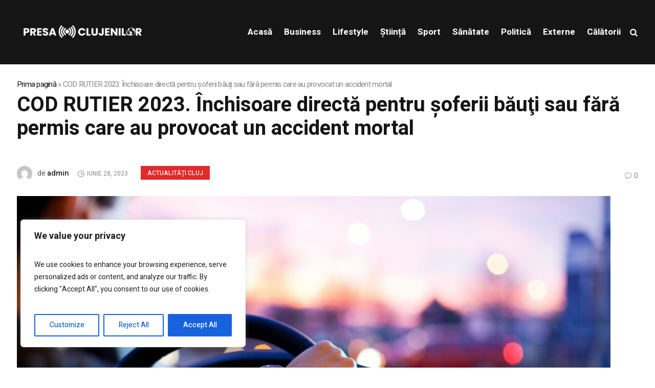

--- FILE ---
content_type: text/html; charset=UTF-8
request_url: https://presaclujenilor.ro/2023/06/28/cod-rutier-2023-inchisoare-directa-pentru-soferii-bauti-sau-fara-permis-care-au-provocat-un-accident-mortal/
body_size: 22850
content:
<!DOCTYPE html>
<html lang="ro-RO" class="cmsmasters_html">
<head>
<meta charset="UTF-8" />
<meta name="viewport" content="width=device-width, initial-scale=1, maximum-scale=1" />
<meta name="format-detection" content="telephone=no" />
<link rel="profile" href="//gmpg.org/xfn/11" />
<link rel="pingback" href="https://presaclujenilor.ro/xmlrpc.php" />
<meta name='robots' content='index, follow, max-image-preview:large, max-snippet:-1, max-video-preview:-1' />

	<!-- This site is optimized with the Yoast SEO plugin v20.8 - https://yoast.com/wordpress/plugins/seo/ -->
	<title>COD RUTIER 2023. Închisoare directă pentru șoferii băuţi sau fără permis care au provocat un accident mortal - Presa Clujenilor</title>
	<link rel="canonical" href="https://presaclujenilor.ro/2023/06/28/cod-rutier-2023-inchisoare-directa-pentru-soferii-bauti-sau-fara-permis-care-au-provocat-un-accident-mortal/" />
	<meta property="og:locale" content="ro_RO" />
	<meta property="og:type" content="article" />
	<meta property="og:title" content="COD RUTIER 2023. Închisoare directă pentru șoferii băuţi sau fără permis care au provocat un accident mortal - Presa Clujenilor" />
	<meta property="og:description" content="Camera Deputaților a adoptat proiectul legislativ care prevede că şoferii băuţi, drogaţi sau fără permis, care au făcut un accident rutier mortal, să fie pedepsiţi cu închisoarea. Judecătorii nu vor mai ține cont în pedepsele emise de situația lor personală,  antecedentele penale sau dacă sunt la prima abatere. COD RUTIER 2023. Inițiativa senatorului social-democrat Robert Cazanciuc,..." />
	<meta property="og:url" content="https://presaclujenilor.ro/2023/06/28/cod-rutier-2023-inchisoare-directa-pentru-soferii-bauti-sau-fara-permis-care-au-provocat-un-accident-mortal/" />
	<meta property="og:site_name" content="Presa Clujenilor" />
	<meta property="article:published_time" content="2023-06-28T17:30:51+00:00" />
	<meta property="og:image" content="http://www.stiridecluj.ro/files/images/217/ef88efe9a60a8ef9f0a417ee279ff735.jpg" />
	<meta name="author" content="admin" />
	<meta name="twitter:card" content="summary_large_image" />
	<meta name="twitter:label1" content="Scris de" />
	<meta name="twitter:data1" content="admin" />
	<meta name="twitter:label2" content="Timp estimat pentru citire" />
	<meta name="twitter:data2" content="1 minut" />
	<script type="application/ld+json" class="yoast-schema-graph">{"@context":"https://schema.org","@graph":[{"@type":"WebPage","@id":"https://presaclujenilor.ro/2023/06/28/cod-rutier-2023-inchisoare-directa-pentru-soferii-bauti-sau-fara-permis-care-au-provocat-un-accident-mortal/","url":"https://presaclujenilor.ro/2023/06/28/cod-rutier-2023-inchisoare-directa-pentru-soferii-bauti-sau-fara-permis-care-au-provocat-un-accident-mortal/","name":"COD RUTIER 2023. Închisoare directă pentru șoferii băuţi sau fără permis care au provocat un accident mortal - Presa Clujenilor","isPartOf":{"@id":"https://presaclujenilor.ro/#website"},"primaryImageOfPage":{"@id":"https://presaclujenilor.ro/2023/06/28/cod-rutier-2023-inchisoare-directa-pentru-soferii-bauti-sau-fara-permis-care-au-provocat-un-accident-mortal/#primaryimage"},"image":{"@id":"https://presaclujenilor.ro/2023/06/28/cod-rutier-2023-inchisoare-directa-pentru-soferii-bauti-sau-fara-permis-care-au-provocat-un-accident-mortal/#primaryimage"},"thumbnailUrl":"https://presaclujenilor.ro/wp-content/uploads/2023/06/ef88efe9a60a8ef9f0a417ee279ff735-scaled.jpg","datePublished":"2023-06-28T17:30:51+00:00","dateModified":"2023-06-28T17:30:51+00:00","author":{"@id":"https://presaclujenilor.ro/#/schema/person/b74330b774b1dcb96012182154f809ca"},"breadcrumb":{"@id":"https://presaclujenilor.ro/2023/06/28/cod-rutier-2023-inchisoare-directa-pentru-soferii-bauti-sau-fara-permis-care-au-provocat-un-accident-mortal/#breadcrumb"},"inLanguage":"ro-RO","potentialAction":[{"@type":"ReadAction","target":["https://presaclujenilor.ro/2023/06/28/cod-rutier-2023-inchisoare-directa-pentru-soferii-bauti-sau-fara-permis-care-au-provocat-un-accident-mortal/"]}]},{"@type":"ImageObject","inLanguage":"ro-RO","@id":"https://presaclujenilor.ro/2023/06/28/cod-rutier-2023-inchisoare-directa-pentru-soferii-bauti-sau-fara-permis-care-au-provocat-un-accident-mortal/#primaryimage","url":"https://presaclujenilor.ro/wp-content/uploads/2023/06/ef88efe9a60a8ef9f0a417ee279ff735-scaled.jpg","contentUrl":"https://presaclujenilor.ro/wp-content/uploads/2023/06/ef88efe9a60a8ef9f0a417ee279ff735-scaled.jpg","width":2560,"height":1707},{"@type":"BreadcrumbList","@id":"https://presaclujenilor.ro/2023/06/28/cod-rutier-2023-inchisoare-directa-pentru-soferii-bauti-sau-fara-permis-care-au-provocat-un-accident-mortal/#breadcrumb","itemListElement":[{"@type":"ListItem","position":1,"name":"Prima pagină","item":"https://presaclujenilor.ro/"},{"@type":"ListItem","position":2,"name":"COD RUTIER 2023. Închisoare directă pentru șoferii băuţi sau fără permis care au provocat un accident mortal"}]},{"@type":"WebSite","@id":"https://presaclujenilor.ro/#website","url":"https://presaclujenilor.ro/","name":"Presa Clujenilor","description":"Site-ul tau de stiri de incredere","potentialAction":[{"@type":"SearchAction","target":{"@type":"EntryPoint","urlTemplate":"https://presaclujenilor.ro/?s={search_term_string}"},"query-input":"required name=search_term_string"}],"inLanguage":"ro-RO"},{"@type":"Person","@id":"https://presaclujenilor.ro/#/schema/person/b74330b774b1dcb96012182154f809ca","name":"admin","image":{"@type":"ImageObject","inLanguage":"ro-RO","@id":"https://presaclujenilor.ro/#/schema/person/image/","url":"https://secure.gravatar.com/avatar/b2083cc5dad8b9967b33a0cc2abf384d45494a214ce215b98b81f75e5cd3407a?s=96&d=mm&r=g","contentUrl":"https://secure.gravatar.com/avatar/b2083cc5dad8b9967b33a0cc2abf384d45494a214ce215b98b81f75e5cd3407a?s=96&d=mm&r=g","caption":"admin"},"sameAs":["https://presaclujenilor.ro"],"url":"https://presaclujenilor.ro/author/admin/"}]}</script>
	<!-- / Yoast SEO plugin. -->


<link rel='dns-prefetch' href='//fonts.googleapis.com' />
<link rel="alternate" type="application/rss+xml" title="Presa Clujenilor &raquo; Flux" href="https://presaclujenilor.ro/feed/" />
<link rel="alternate" type="application/rss+xml" title="Presa Clujenilor &raquo; Flux comentarii" href="https://presaclujenilor.ro/comments/feed/" />
<link rel="alternate" type="application/rss+xml" title="Flux comentarii Presa Clujenilor &raquo; COD RUTIER 2023. Închisoare directă pentru șoferii băuţi sau fără permis care au provocat un accident mortal" href="https://presaclujenilor.ro/2023/06/28/cod-rutier-2023-inchisoare-directa-pentru-soferii-bauti-sau-fara-permis-care-au-provocat-un-accident-mortal/feed/" />
<link rel="alternate" title="oEmbed (JSON)" type="application/json+oembed" href="https://presaclujenilor.ro/wp-json/oembed/1.0/embed?url=https%3A%2F%2Fpresaclujenilor.ro%2F2023%2F06%2F28%2Fcod-rutier-2023-inchisoare-directa-pentru-soferii-bauti-sau-fara-permis-care-au-provocat-un-accident-mortal%2F" />
<link rel="alternate" title="oEmbed (XML)" type="text/xml+oembed" href="https://presaclujenilor.ro/wp-json/oembed/1.0/embed?url=https%3A%2F%2Fpresaclujenilor.ro%2F2023%2F06%2F28%2Fcod-rutier-2023-inchisoare-directa-pentru-soferii-bauti-sau-fara-permis-care-au-provocat-un-accident-mortal%2F&#038;format=xml" />
<style id='wp-img-auto-sizes-contain-inline-css' type='text/css'>
img:is([sizes=auto i],[sizes^="auto," i]){contain-intrinsic-size:3000px 1500px}
/*# sourceURL=wp-img-auto-sizes-contain-inline-css */
</style>
<link rel='stylesheet' id='layerslider-css' href='https://presaclujenilor.ro/wp-content/plugins/LayerSlider/assets/static/layerslider/css/layerslider.css?ver=7.6.7' type='text/css' media='all' />
<style id='wp-emoji-styles-inline-css' type='text/css'>

	img.wp-smiley, img.emoji {
		display: inline !important;
		border: none !important;
		box-shadow: none !important;
		height: 1em !important;
		width: 1em !important;
		margin: 0 0.07em !important;
		vertical-align: -0.1em !important;
		background: none !important;
		padding: 0 !important;
	}
/*# sourceURL=wp-emoji-styles-inline-css */
</style>
<style id='wp-block-library-inline-css' type='text/css'>
:root{--wp-block-synced-color:#7a00df;--wp-block-synced-color--rgb:122,0,223;--wp-bound-block-color:var(--wp-block-synced-color);--wp-editor-canvas-background:#ddd;--wp-admin-theme-color:#007cba;--wp-admin-theme-color--rgb:0,124,186;--wp-admin-theme-color-darker-10:#006ba1;--wp-admin-theme-color-darker-10--rgb:0,107,160.5;--wp-admin-theme-color-darker-20:#005a87;--wp-admin-theme-color-darker-20--rgb:0,90,135;--wp-admin-border-width-focus:2px}@media (min-resolution:192dpi){:root{--wp-admin-border-width-focus:1.5px}}.wp-element-button{cursor:pointer}:root .has-very-light-gray-background-color{background-color:#eee}:root .has-very-dark-gray-background-color{background-color:#313131}:root .has-very-light-gray-color{color:#eee}:root .has-very-dark-gray-color{color:#313131}:root .has-vivid-green-cyan-to-vivid-cyan-blue-gradient-background{background:linear-gradient(135deg,#00d084,#0693e3)}:root .has-purple-crush-gradient-background{background:linear-gradient(135deg,#34e2e4,#4721fb 50%,#ab1dfe)}:root .has-hazy-dawn-gradient-background{background:linear-gradient(135deg,#faaca8,#dad0ec)}:root .has-subdued-olive-gradient-background{background:linear-gradient(135deg,#fafae1,#67a671)}:root .has-atomic-cream-gradient-background{background:linear-gradient(135deg,#fdd79a,#004a59)}:root .has-nightshade-gradient-background{background:linear-gradient(135deg,#330968,#31cdcf)}:root .has-midnight-gradient-background{background:linear-gradient(135deg,#020381,#2874fc)}:root{--wp--preset--font-size--normal:16px;--wp--preset--font-size--huge:42px}.has-regular-font-size{font-size:1em}.has-larger-font-size{font-size:2.625em}.has-normal-font-size{font-size:var(--wp--preset--font-size--normal)}.has-huge-font-size{font-size:var(--wp--preset--font-size--huge)}.has-text-align-center{text-align:center}.has-text-align-left{text-align:left}.has-text-align-right{text-align:right}.has-fit-text{white-space:nowrap!important}#end-resizable-editor-section{display:none}.aligncenter{clear:both}.items-justified-left{justify-content:flex-start}.items-justified-center{justify-content:center}.items-justified-right{justify-content:flex-end}.items-justified-space-between{justify-content:space-between}.screen-reader-text{border:0;clip-path:inset(50%);height:1px;margin:-1px;overflow:hidden;padding:0;position:absolute;width:1px;word-wrap:normal!important}.screen-reader-text:focus{background-color:#ddd;clip-path:none;color:#444;display:block;font-size:1em;height:auto;left:5px;line-height:normal;padding:15px 23px 14px;text-decoration:none;top:5px;width:auto;z-index:100000}html :where(.has-border-color){border-style:solid}html :where([style*=border-top-color]){border-top-style:solid}html :where([style*=border-right-color]){border-right-style:solid}html :where([style*=border-bottom-color]){border-bottom-style:solid}html :where([style*=border-left-color]){border-left-style:solid}html :where([style*=border-width]){border-style:solid}html :where([style*=border-top-width]){border-top-style:solid}html :where([style*=border-right-width]){border-right-style:solid}html :where([style*=border-bottom-width]){border-bottom-style:solid}html :where([style*=border-left-width]){border-left-style:solid}html :where(img[class*=wp-image-]){height:auto;max-width:100%}:where(figure){margin:0 0 1em}html :where(.is-position-sticky){--wp-admin--admin-bar--position-offset:var(--wp-admin--admin-bar--height,0px)}@media screen and (max-width:600px){html :where(.is-position-sticky){--wp-admin--admin-bar--position-offset:0px}}

/*# sourceURL=wp-block-library-inline-css */
</style><style id='global-styles-inline-css' type='text/css'>
:root{--wp--preset--aspect-ratio--square: 1;--wp--preset--aspect-ratio--4-3: 4/3;--wp--preset--aspect-ratio--3-4: 3/4;--wp--preset--aspect-ratio--3-2: 3/2;--wp--preset--aspect-ratio--2-3: 2/3;--wp--preset--aspect-ratio--16-9: 16/9;--wp--preset--aspect-ratio--9-16: 9/16;--wp--preset--color--black: #000000;--wp--preset--color--cyan-bluish-gray: #abb8c3;--wp--preset--color--white: #ffffff;--wp--preset--color--pale-pink: #f78da7;--wp--preset--color--vivid-red: #cf2e2e;--wp--preset--color--luminous-vivid-orange: #ff6900;--wp--preset--color--luminous-vivid-amber: #fcb900;--wp--preset--color--light-green-cyan: #7bdcb5;--wp--preset--color--vivid-green-cyan: #00d084;--wp--preset--color--pale-cyan-blue: #8ed1fc;--wp--preset--color--vivid-cyan-blue: #0693e3;--wp--preset--color--vivid-purple: #9b51e0;--wp--preset--color--color-1: #565656;--wp--preset--color--color-2: #e12b2b;--wp--preset--color--color-3: #878787;--wp--preset--color--color-4: #151515;--wp--preset--color--color-5: #ffffff;--wp--preset--color--color-6: #f7f7f7;--wp--preset--color--color-7: #e3e3e3;--wp--preset--color--color-8: #e4e4e4;--wp--preset--gradient--vivid-cyan-blue-to-vivid-purple: linear-gradient(135deg,rgb(6,147,227) 0%,rgb(155,81,224) 100%);--wp--preset--gradient--light-green-cyan-to-vivid-green-cyan: linear-gradient(135deg,rgb(122,220,180) 0%,rgb(0,208,130) 100%);--wp--preset--gradient--luminous-vivid-amber-to-luminous-vivid-orange: linear-gradient(135deg,rgb(252,185,0) 0%,rgb(255,105,0) 100%);--wp--preset--gradient--luminous-vivid-orange-to-vivid-red: linear-gradient(135deg,rgb(255,105,0) 0%,rgb(207,46,46) 100%);--wp--preset--gradient--very-light-gray-to-cyan-bluish-gray: linear-gradient(135deg,rgb(238,238,238) 0%,rgb(169,184,195) 100%);--wp--preset--gradient--cool-to-warm-spectrum: linear-gradient(135deg,rgb(74,234,220) 0%,rgb(151,120,209) 20%,rgb(207,42,186) 40%,rgb(238,44,130) 60%,rgb(251,105,98) 80%,rgb(254,248,76) 100%);--wp--preset--gradient--blush-light-purple: linear-gradient(135deg,rgb(255,206,236) 0%,rgb(152,150,240) 100%);--wp--preset--gradient--blush-bordeaux: linear-gradient(135deg,rgb(254,205,165) 0%,rgb(254,45,45) 50%,rgb(107,0,62) 100%);--wp--preset--gradient--luminous-dusk: linear-gradient(135deg,rgb(255,203,112) 0%,rgb(199,81,192) 50%,rgb(65,88,208) 100%);--wp--preset--gradient--pale-ocean: linear-gradient(135deg,rgb(255,245,203) 0%,rgb(182,227,212) 50%,rgb(51,167,181) 100%);--wp--preset--gradient--electric-grass: linear-gradient(135deg,rgb(202,248,128) 0%,rgb(113,206,126) 100%);--wp--preset--gradient--midnight: linear-gradient(135deg,rgb(2,3,129) 0%,rgb(40,116,252) 100%);--wp--preset--font-size--small: 13px;--wp--preset--font-size--medium: 20px;--wp--preset--font-size--large: 36px;--wp--preset--font-size--x-large: 42px;--wp--preset--spacing--20: 0.44rem;--wp--preset--spacing--30: 0.67rem;--wp--preset--spacing--40: 1rem;--wp--preset--spacing--50: 1.5rem;--wp--preset--spacing--60: 2.25rem;--wp--preset--spacing--70: 3.38rem;--wp--preset--spacing--80: 5.06rem;--wp--preset--shadow--natural: 6px 6px 9px rgba(0, 0, 0, 0.2);--wp--preset--shadow--deep: 12px 12px 50px rgba(0, 0, 0, 0.4);--wp--preset--shadow--sharp: 6px 6px 0px rgba(0, 0, 0, 0.2);--wp--preset--shadow--outlined: 6px 6px 0px -3px rgb(255, 255, 255), 6px 6px rgb(0, 0, 0);--wp--preset--shadow--crisp: 6px 6px 0px rgb(0, 0, 0);}:where(.is-layout-flex){gap: 0.5em;}:where(.is-layout-grid){gap: 0.5em;}body .is-layout-flex{display: flex;}.is-layout-flex{flex-wrap: wrap;align-items: center;}.is-layout-flex > :is(*, div){margin: 0;}body .is-layout-grid{display: grid;}.is-layout-grid > :is(*, div){margin: 0;}:where(.wp-block-columns.is-layout-flex){gap: 2em;}:where(.wp-block-columns.is-layout-grid){gap: 2em;}:where(.wp-block-post-template.is-layout-flex){gap: 1.25em;}:where(.wp-block-post-template.is-layout-grid){gap: 1.25em;}.has-black-color{color: var(--wp--preset--color--black) !important;}.has-cyan-bluish-gray-color{color: var(--wp--preset--color--cyan-bluish-gray) !important;}.has-white-color{color: var(--wp--preset--color--white) !important;}.has-pale-pink-color{color: var(--wp--preset--color--pale-pink) !important;}.has-vivid-red-color{color: var(--wp--preset--color--vivid-red) !important;}.has-luminous-vivid-orange-color{color: var(--wp--preset--color--luminous-vivid-orange) !important;}.has-luminous-vivid-amber-color{color: var(--wp--preset--color--luminous-vivid-amber) !important;}.has-light-green-cyan-color{color: var(--wp--preset--color--light-green-cyan) !important;}.has-vivid-green-cyan-color{color: var(--wp--preset--color--vivid-green-cyan) !important;}.has-pale-cyan-blue-color{color: var(--wp--preset--color--pale-cyan-blue) !important;}.has-vivid-cyan-blue-color{color: var(--wp--preset--color--vivid-cyan-blue) !important;}.has-vivid-purple-color{color: var(--wp--preset--color--vivid-purple) !important;}.has-black-background-color{background-color: var(--wp--preset--color--black) !important;}.has-cyan-bluish-gray-background-color{background-color: var(--wp--preset--color--cyan-bluish-gray) !important;}.has-white-background-color{background-color: var(--wp--preset--color--white) !important;}.has-pale-pink-background-color{background-color: var(--wp--preset--color--pale-pink) !important;}.has-vivid-red-background-color{background-color: var(--wp--preset--color--vivid-red) !important;}.has-luminous-vivid-orange-background-color{background-color: var(--wp--preset--color--luminous-vivid-orange) !important;}.has-luminous-vivid-amber-background-color{background-color: var(--wp--preset--color--luminous-vivid-amber) !important;}.has-light-green-cyan-background-color{background-color: var(--wp--preset--color--light-green-cyan) !important;}.has-vivid-green-cyan-background-color{background-color: var(--wp--preset--color--vivid-green-cyan) !important;}.has-pale-cyan-blue-background-color{background-color: var(--wp--preset--color--pale-cyan-blue) !important;}.has-vivid-cyan-blue-background-color{background-color: var(--wp--preset--color--vivid-cyan-blue) !important;}.has-vivid-purple-background-color{background-color: var(--wp--preset--color--vivid-purple) !important;}.has-black-border-color{border-color: var(--wp--preset--color--black) !important;}.has-cyan-bluish-gray-border-color{border-color: var(--wp--preset--color--cyan-bluish-gray) !important;}.has-white-border-color{border-color: var(--wp--preset--color--white) !important;}.has-pale-pink-border-color{border-color: var(--wp--preset--color--pale-pink) !important;}.has-vivid-red-border-color{border-color: var(--wp--preset--color--vivid-red) !important;}.has-luminous-vivid-orange-border-color{border-color: var(--wp--preset--color--luminous-vivid-orange) !important;}.has-luminous-vivid-amber-border-color{border-color: var(--wp--preset--color--luminous-vivid-amber) !important;}.has-light-green-cyan-border-color{border-color: var(--wp--preset--color--light-green-cyan) !important;}.has-vivid-green-cyan-border-color{border-color: var(--wp--preset--color--vivid-green-cyan) !important;}.has-pale-cyan-blue-border-color{border-color: var(--wp--preset--color--pale-cyan-blue) !important;}.has-vivid-cyan-blue-border-color{border-color: var(--wp--preset--color--vivid-cyan-blue) !important;}.has-vivid-purple-border-color{border-color: var(--wp--preset--color--vivid-purple) !important;}.has-vivid-cyan-blue-to-vivid-purple-gradient-background{background: var(--wp--preset--gradient--vivid-cyan-blue-to-vivid-purple) !important;}.has-light-green-cyan-to-vivid-green-cyan-gradient-background{background: var(--wp--preset--gradient--light-green-cyan-to-vivid-green-cyan) !important;}.has-luminous-vivid-amber-to-luminous-vivid-orange-gradient-background{background: var(--wp--preset--gradient--luminous-vivid-amber-to-luminous-vivid-orange) !important;}.has-luminous-vivid-orange-to-vivid-red-gradient-background{background: var(--wp--preset--gradient--luminous-vivid-orange-to-vivid-red) !important;}.has-very-light-gray-to-cyan-bluish-gray-gradient-background{background: var(--wp--preset--gradient--very-light-gray-to-cyan-bluish-gray) !important;}.has-cool-to-warm-spectrum-gradient-background{background: var(--wp--preset--gradient--cool-to-warm-spectrum) !important;}.has-blush-light-purple-gradient-background{background: var(--wp--preset--gradient--blush-light-purple) !important;}.has-blush-bordeaux-gradient-background{background: var(--wp--preset--gradient--blush-bordeaux) !important;}.has-luminous-dusk-gradient-background{background: var(--wp--preset--gradient--luminous-dusk) !important;}.has-pale-ocean-gradient-background{background: var(--wp--preset--gradient--pale-ocean) !important;}.has-electric-grass-gradient-background{background: var(--wp--preset--gradient--electric-grass) !important;}.has-midnight-gradient-background{background: var(--wp--preset--gradient--midnight) !important;}.has-small-font-size{font-size: var(--wp--preset--font-size--small) !important;}.has-medium-font-size{font-size: var(--wp--preset--font-size--medium) !important;}.has-large-font-size{font-size: var(--wp--preset--font-size--large) !important;}.has-x-large-font-size{font-size: var(--wp--preset--font-size--x-large) !important;}
/*# sourceURL=global-styles-inline-css */
</style>

<style id='classic-theme-styles-inline-css' type='text/css'>
/*! This file is auto-generated */
.wp-block-button__link{color:#fff;background-color:#32373c;border-radius:9999px;box-shadow:none;text-decoration:none;padding:calc(.667em + 2px) calc(1.333em + 2px);font-size:1.125em}.wp-block-file__button{background:#32373c;color:#fff;text-decoration:none}
/*# sourceURL=/wp-includes/css/classic-themes.min.css */
</style>
<link rel='stylesheet' id='fontawesome-five-css-css' href='https://presaclujenilor.ro/wp-content/plugins/accesspress-social-counter/css/fontawesome-all.css?ver=1.9.2' type='text/css' media='all' />
<link rel='stylesheet' id='apsc-frontend-css-css' href='https://presaclujenilor.ro/wp-content/plugins/accesspress-social-counter/css/frontend.css?ver=1.9.2' type='text/css' media='all' />
<link rel='stylesheet' id='contact-form-7-css' href='https://presaclujenilor.ro/wp-content/plugins/contact-form-7/includes/css/styles.css?ver=5.7.6' type='text/css' media='all' />
<link rel='stylesheet' id='wp_automatic_gallery_style-css' href='https://presaclujenilor.ro/wp-content/plugins/wordpress-stiri-automate_v3/css/wp-automatic.css?ver=1.0.0' type='text/css' media='all' />
<link rel='stylesheet' id='magazilla-theme-style-css' href='https://presaclujenilor.ro/wp-content/themes/magazilla/style.css?ver=1.0.0' type='text/css' media='screen, print' />
<link rel='stylesheet' id='magazilla-style-css' href='https://presaclujenilor.ro/wp-content/themes/magazilla/theme-framework/theme-style/css/style.css?ver=1.0.0' type='text/css' media='screen, print' />
<style id='magazilla-style-inline-css' type='text/css'>

	.header_mid .header_mid_inner .logo_wrap {
		width : 250px;
	}

	.header_mid_inner .logo img.logo_retina {
		width : 125px;
	}


		.headline_aligner, 
		.cmsmasters_breadcrumbs_aligner {
			min-height:95px;
		}
		

	.header_top {
		height : 32px;
	}
	
	.header_mid {
		height : 126px;
	}
	
	.header_bot {
		height : 56px;
	}
	
	#page.cmsmasters_heading_after_header #middle, 
	#page.cmsmasters_heading_under_header #middle .headline .headline_outer {
		padding-top : 126px;
	}
	
	#page.cmsmasters_heading_after_header.enable_header_top #middle, 
	#page.cmsmasters_heading_under_header.enable_header_top #middle .headline .headline_outer {
		padding-top : 158px;
	}
	
	#page.cmsmasters_heading_after_header.enable_header_bottom #middle, 
	#page.cmsmasters_heading_under_header.enable_header_bottom #middle .headline .headline_outer {
		padding-top : 182px;
	}
	
	#page.cmsmasters_heading_after_header.enable_header_top.enable_header_bottom #middle, 
	#page.cmsmasters_heading_under_header.enable_header_top.enable_header_bottom #middle .headline .headline_outer {
		padding-top : 214px;
	}
	
	@media only screen and (max-width: 1024px) {
		.header_top,
		.header_mid,
		.header_bot {
			height : auto;
		}
		
		.header_mid .header_mid_inner_cont > div {
			height : 126px;
			max-height : 65px;
		}
		
		.header_bot .header_bot_inner_cont > div {
			height : 56px;
		}
		
		#page.cmsmasters_heading_after_header #middle, 
		#page.cmsmasters_heading_under_header #middle .headline .headline_outer, 
		#page.cmsmasters_heading_after_header.enable_header_top #middle, 
		#page.cmsmasters_heading_under_header.enable_header_top #middle .headline .headline_outer, 
		#page.cmsmasters_heading_after_header.enable_header_bottom #middle, 
		#page.cmsmasters_heading_under_header.enable_header_bottom #middle .headline .headline_outer, 
		#page.cmsmasters_heading_after_header.enable_header_top.enable_header_bottom #middle, 
		#page.cmsmasters_heading_under_header.enable_header_top.enable_header_bottom #middle .headline .headline_outer {
			padding-top : 0 !important;
		}
	}
	
	@media only screen and (max-width: 768px) {
		.header_mid .header_mid_inner_cont > div, 
		.header_bot .header_bot_inner_cont > div {
			height:auto;
		}
	}

/*# sourceURL=magazilla-style-inline-css */
</style>
<link rel='stylesheet' id='magazilla-adaptive-css' href='https://presaclujenilor.ro/wp-content/themes/magazilla/theme-framework/theme-style/css/adaptive.css?ver=1.0.0' type='text/css' media='screen, print' />
<link rel='stylesheet' id='magazilla-retina-css' href='https://presaclujenilor.ro/wp-content/themes/magazilla/theme-framework/theme-style/css/retina.css?ver=1.0.0' type='text/css' media='screen' />
<link rel='stylesheet' id='magazilla-icons-css' href='https://presaclujenilor.ro/wp-content/themes/magazilla/css/fontello.css?ver=1.0.0' type='text/css' media='screen' />
<link rel='stylesheet' id='magazilla-icons-custom-css' href='https://presaclujenilor.ro/wp-content/themes/magazilla/theme-vars/theme-style/css/fontello-custom.css?ver=1.0.0' type='text/css' media='screen' />
<link rel='stylesheet' id='animate-css' href='https://presaclujenilor.ro/wp-content/themes/magazilla/css/animate.css?ver=1.0.0' type='text/css' media='screen' />
<link rel='stylesheet' id='ilightbox-css' href='https://presaclujenilor.ro/wp-content/themes/magazilla/css/ilightbox.css?ver=2.2.0' type='text/css' media='screen' />
<link rel='stylesheet' id='ilightbox-skin-dark-css' href='https://presaclujenilor.ro/wp-content/themes/magazilla/css/ilightbox-skins/dark-skin.css?ver=2.2.0' type='text/css' media='screen' />
<link rel='stylesheet' id='magazilla-fonts-schemes-css' href='https://presaclujenilor.ro/wp-content/uploads/cmsmasters_styles/magazilla.css?ver=1.0.0' type='text/css' media='screen' />
<link rel='stylesheet' id='google-fonts-css' href='//fonts.googleapis.com/css?family=Heebo%3A100%2C300%2C400%2C500%2C700%2C800%2C900&#038;ver=6.9' type='text/css' media='all' />
<link rel='stylesheet' id='magazilla-gutenberg-frontend-style-css' href='https://presaclujenilor.ro/wp-content/themes/magazilla/gutenberg/cmsmasters-framework/theme-style/css/frontend-style.css?ver=1.0.0' type='text/css' media='screen' />
<script type="text/javascript" id="cookie-law-info-js-extra">
/* <![CDATA[ */
var _ckyConfig = {"_ipData":[],"_assetsURL":"https://presaclujenilor.ro/wp-content/plugins/cookie-law-info/lite/frontend/images/","_publicURL":"https://presaclujenilor.ro","_expiry":"365","_categories":[{"name":"Necessary","slug":"necessary","isNecessary":true,"ccpaDoNotSell":true,"cookies":[],"active":true,"defaultConsent":{"gdpr":true,"ccpa":true}},{"name":"Functional","slug":"functional","isNecessary":false,"ccpaDoNotSell":true,"cookies":[],"active":true,"defaultConsent":{"gdpr":false,"ccpa":false}},{"name":"Analytics","slug":"analytics","isNecessary":false,"ccpaDoNotSell":true,"cookies":[],"active":true,"defaultConsent":{"gdpr":false,"ccpa":false}},{"name":"Performance","slug":"performance","isNecessary":false,"ccpaDoNotSell":true,"cookies":[],"active":true,"defaultConsent":{"gdpr":false,"ccpa":false}},{"name":"Advertisement","slug":"advertisement","isNecessary":false,"ccpaDoNotSell":true,"cookies":[],"active":true,"defaultConsent":{"gdpr":false,"ccpa":false}}],"_activeLaw":"gdpr","_rootDomain":"","_block":"1","_showBanner":"1","_bannerConfig":{"settings":{"type":"box","position":"bottom-left","applicableLaw":"gdpr"},"behaviours":{"reloadBannerOnAccept":false,"loadAnalyticsByDefault":false,"animations":{"onLoad":"animate","onHide":"sticky"}},"config":{"revisitConsent":{"status":true,"tag":"revisit-consent","position":"bottom-left","meta":{"url":"#"},"styles":{"background-color":"#0056A7"},"elements":{"title":{"type":"text","tag":"revisit-consent-title","status":true,"styles":{"color":"#0056a7"}}}},"preferenceCenter":{"toggle":{"status":true,"tag":"detail-category-toggle","type":"toggle","states":{"active":{"styles":{"background-color":"#1863DC"}},"inactive":{"styles":{"background-color":"#D0D5D2"}}}}},"categoryPreview":{"status":false,"toggle":{"status":true,"tag":"detail-category-preview-toggle","type":"toggle","states":{"active":{"styles":{"background-color":"#1863DC"}},"inactive":{"styles":{"background-color":"#D0D5D2"}}}}},"videoPlaceholder":{"status":true,"styles":{"background-color":"#000000","border-color":"#000000","color":"#ffffff"}},"readMore":{"status":false,"tag":"readmore-button","type":"link","meta":{"noFollow":true,"newTab":true},"styles":{"color":"#1863DC","background-color":"transparent","border-color":"transparent"}},"auditTable":{"status":true},"optOption":{"status":true,"toggle":{"status":true,"tag":"optout-option-toggle","type":"toggle","states":{"active":{"styles":{"background-color":"#1863dc"}},"inactive":{"styles":{"background-color":"#FFFFFF"}}}}}}},"_version":"3.0.9","_logConsent":"1","_tags":[{"tag":"accept-button","styles":{"color":"#FFFFFF","background-color":"#1863DC","border-color":"#1863DC"}},{"tag":"reject-button","styles":{"color":"#1863DC","background-color":"transparent","border-color":"#1863DC"}},{"tag":"settings-button","styles":{"color":"#1863DC","background-color":"transparent","border-color":"#1863DC"}},{"tag":"readmore-button","styles":{"color":"#1863DC","background-color":"transparent","border-color":"transparent"}},{"tag":"donotsell-button","styles":{"color":"#1863DC","background-color":"transparent","border-color":"transparent"}},{"tag":"accept-button","styles":{"color":"#FFFFFF","background-color":"#1863DC","border-color":"#1863DC"}},{"tag":"revisit-consent","styles":{"background-color":"#0056A7"}}],"_shortCodes":[{"key":"cky_readmore","content":"\u003Ca href=\"#\" class=\"cky-policy\" aria-label=\"Cookie Policy\" target=\"_blank\" rel=\"noopener\" data-cky-tag=\"readmore-button\"\u003ECookie Policy\u003C/a\u003E","tag":"readmore-button","status":false,"attributes":{"rel":"nofollow","target":"_blank"}},{"key":"cky_show_desc","content":"\u003Cbutton class=\"cky-show-desc-btn\" data-cky-tag=\"show-desc-button\" aria-label=\"Show more\"\u003EShow more\u003C/button\u003E","tag":"show-desc-button","status":true,"attributes":[]},{"key":"cky_hide_desc","content":"\u003Cbutton class=\"cky-show-desc-btn\" data-cky-tag=\"hide-desc-button\" aria-label=\"Show less\"\u003EShow less\u003C/button\u003E","tag":"hide-desc-button","status":true,"attributes":[]},{"key":"cky_category_toggle_label","content":"[cky_{{status}}_category_label] [cky_preference_{{category_slug}}_title]","tag":"","status":true,"attributes":[]},{"key":"cky_enable_category_label","content":"Enable","tag":"","status":true,"attributes":[]},{"key":"cky_disable_category_label","content":"Disable","tag":"","status":true,"attributes":[]},{"key":"cky_video_placeholder","content":"\u003Cdiv class=\"video-placeholder-normal\" data-cky-tag=\"video-placeholder\" id=\"[UNIQUEID]\"\u003E\u003Cp class=\"video-placeholder-text-normal\" data-cky-tag=\"placeholder-title\"\u003EPlease accept cookies to access this content\u003C/p\u003E\u003C/div\u003E","tag":"","status":true,"attributes":[]},{"key":"cky_enable_optout_label","content":"Enable","tag":"","status":true,"attributes":[]},{"key":"cky_disable_optout_label","content":"Disable","tag":"","status":true,"attributes":[]},{"key":"cky_optout_toggle_label","content":"[cky_{{status}}_optout_label] [cky_optout_option_title]","tag":"","status":true,"attributes":[]},{"key":"cky_optout_option_title","content":"Do Not Sell or Share My Personal Information","tag":"","status":true,"attributes":[]},{"key":"cky_optout_close_label","content":"Close","tag":"","status":true,"attributes":[]}],"_rtl":"","_providersToBlock":[]};
var _ckyStyles = {"css":".cky-overlay{background: #000000; opacity: 0.4; position: fixed; top: 0; left: 0; width: 100%; height: 100%; z-index: 99999999;}.cky-hide{display: none;}.cky-btn-revisit-wrapper{display: flex; align-items: center; justify-content: center; background: #0056a7; width: 45px; height: 45px; border-radius: 50%; position: fixed; z-index: 999999; cursor: pointer;}.cky-revisit-bottom-left{bottom: 15px; left: 15px;}.cky-revisit-bottom-right{bottom: 15px; right: 15px;}.cky-btn-revisit-wrapper .cky-btn-revisit{display: flex; align-items: center; justify-content: center; background: none; border: none; cursor: pointer; position: relative; margin: 0; padding: 0;}.cky-btn-revisit-wrapper .cky-btn-revisit img{max-width: fit-content; margin: 0; height: 30px; width: 30px;}.cky-revisit-bottom-left:hover::before{content: attr(data-tooltip); position: absolute; background: #4e4b66; color: #ffffff; left: calc(100% + 7px); font-size: 12px; line-height: 16px; width: max-content; padding: 4px 8px; border-radius: 4px;}.cky-revisit-bottom-left:hover::after{position: absolute; content: \"\"; border: 5px solid transparent; left: calc(100% + 2px); border-left-width: 0; border-right-color: #4e4b66;}.cky-revisit-bottom-right:hover::before{content: attr(data-tooltip); position: absolute; background: #4e4b66; color: #ffffff; right: calc(100% + 7px); font-size: 12px; line-height: 16px; width: max-content; padding: 4px 8px; border-radius: 4px;}.cky-revisit-bottom-right:hover::after{position: absolute; content: \"\"; border: 5px solid transparent; right: calc(100% + 2px); border-right-width: 0; border-left-color: #4e4b66;}.cky-revisit-hide{display: none;}.cky-consent-container{position: fixed; width: 440px; box-sizing: border-box; z-index: 9999999; border-radius: 6px;}.cky-consent-container .cky-consent-bar{background: #ffffff; border: 1px solid; padding: 20px 26px; box-shadow: 0 -1px 10px 0 #acabab4d; border-radius: 6px;}.cky-box-bottom-left{bottom: 40px; left: 40px;}.cky-box-bottom-right{bottom: 40px; right: 40px;}.cky-box-top-left{top: 40px; left: 40px;}.cky-box-top-right{top: 40px; right: 40px;}.cky-custom-brand-logo-wrapper .cky-custom-brand-logo{width: 100px; height: auto; margin: 0 0 12px 0;}.cky-notice .cky-title{color: #212121; font-weight: 700; font-size: 18px; line-height: 24px; margin: 0 0 12px 0;}.cky-notice-des *,.cky-preference-content-wrapper *,.cky-accordion-header-des *,.cky-gpc-wrapper .cky-gpc-desc *{font-size: 14px;}.cky-notice-des{color: #212121; font-size: 14px; line-height: 24px; font-weight: 400;}.cky-notice-des img{height: 25px; width: 25px;}.cky-consent-bar .cky-notice-des p,.cky-gpc-wrapper .cky-gpc-desc p,.cky-preference-body-wrapper .cky-preference-content-wrapper p,.cky-accordion-header-wrapper .cky-accordion-header-des p,.cky-cookie-des-table li div:last-child p{color: inherit; margin-top: 0;}.cky-notice-des P:last-child,.cky-preference-content-wrapper p:last-child,.cky-cookie-des-table li div:last-child p:last-child,.cky-gpc-wrapper .cky-gpc-desc p:last-child{margin-bottom: 0;}.cky-notice-des a.cky-policy,.cky-notice-des button.cky-policy{font-size: 14px; color: #1863dc; white-space: nowrap; cursor: pointer; background: transparent; border: 1px solid; text-decoration: underline;}.cky-notice-des button.cky-policy{padding: 0;}.cky-notice-des a.cky-policy:focus-visible,.cky-notice-des button.cky-policy:focus-visible,.cky-preference-content-wrapper .cky-show-desc-btn:focus-visible,.cky-accordion-header .cky-accordion-btn:focus-visible,.cky-preference-header .cky-btn-close:focus-visible,.cky-switch input[type=\"checkbox\"]:focus-visible,.cky-footer-wrapper a:focus-visible,.cky-btn:focus-visible{outline: 2px solid #1863dc; outline-offset: 2px;}.cky-btn:focus:not(:focus-visible),.cky-accordion-header .cky-accordion-btn:focus:not(:focus-visible),.cky-preference-content-wrapper .cky-show-desc-btn:focus:not(:focus-visible),.cky-btn-revisit-wrapper .cky-btn-revisit:focus:not(:focus-visible),.cky-preference-header .cky-btn-close:focus:not(:focus-visible),.cky-consent-bar .cky-banner-btn-close:focus:not(:focus-visible){outline: 0;}button.cky-show-desc-btn:not(:hover):not(:active){color: #1863dc; background: transparent;}button.cky-accordion-btn:not(:hover):not(:active),button.cky-banner-btn-close:not(:hover):not(:active),button.cky-btn-revisit:not(:hover):not(:active),button.cky-btn-close:not(:hover):not(:active){background: transparent;}.cky-consent-bar button:hover,.cky-modal.cky-modal-open button:hover,.cky-consent-bar button:focus,.cky-modal.cky-modal-open button:focus{text-decoration: none;}.cky-notice-btn-wrapper{display: flex; justify-content: flex-start; align-items: center; flex-wrap: wrap; margin-top: 16px;}.cky-notice-btn-wrapper .cky-btn{text-shadow: none; box-shadow: none;}.cky-btn{flex: auto; max-width: 100%; font-size: 14px; font-family: inherit; line-height: 24px; padding: 8px; font-weight: 500; margin: 0 8px 0 0; border-radius: 2px; cursor: pointer; text-align: center; text-transform: none; min-height: 0;}.cky-btn:hover{opacity: 0.8;}.cky-btn-customize{color: #1863dc; background: transparent; border: 2px solid #1863dc;}.cky-btn-reject{color: #1863dc; background: transparent; border: 2px solid #1863dc;}.cky-btn-accept{background: #1863dc; color: #ffffff; border: 2px solid #1863dc;}.cky-btn:last-child{margin-right: 0;}@media (max-width: 576px){.cky-box-bottom-left{bottom: 0; left: 0;}.cky-box-bottom-right{bottom: 0; right: 0;}.cky-box-top-left{top: 0; left: 0;}.cky-box-top-right{top: 0; right: 0;}}@media (max-width: 440px){.cky-box-bottom-left, .cky-box-bottom-right, .cky-box-top-left, .cky-box-top-right{width: 100%; max-width: 100%;}.cky-consent-container .cky-consent-bar{padding: 20px 0;}.cky-custom-brand-logo-wrapper, .cky-notice .cky-title, .cky-notice-des, .cky-notice-btn-wrapper{padding: 0 24px;}.cky-notice-des{max-height: 40vh; overflow-y: scroll;}.cky-notice-btn-wrapper{flex-direction: column; margin-top: 0;}.cky-btn{width: 100%; margin: 10px 0 0 0;}.cky-notice-btn-wrapper .cky-btn-customize{order: 2;}.cky-notice-btn-wrapper .cky-btn-reject{order: 3;}.cky-notice-btn-wrapper .cky-btn-accept{order: 1; margin-top: 16px;}}@media (max-width: 352px){.cky-notice .cky-title{font-size: 16px;}.cky-notice-des *{font-size: 12px;}.cky-notice-des, .cky-btn{font-size: 12px;}}.cky-modal.cky-modal-open{display: flex; visibility: visible; -webkit-transform: translate(-50%, -50%); -moz-transform: translate(-50%, -50%); -ms-transform: translate(-50%, -50%); -o-transform: translate(-50%, -50%); transform: translate(-50%, -50%); top: 50%; left: 50%; transition: all 1s ease;}.cky-modal{box-shadow: 0 32px 68px rgba(0, 0, 0, 0.3); margin: 0 auto; position: fixed; max-width: 100%; background: #ffffff; top: 50%; box-sizing: border-box; border-radius: 6px; z-index: 999999999; color: #212121; -webkit-transform: translate(-50%, 100%); -moz-transform: translate(-50%, 100%); -ms-transform: translate(-50%, 100%); -o-transform: translate(-50%, 100%); transform: translate(-50%, 100%); visibility: hidden; transition: all 0s ease;}.cky-preference-center{max-height: 79vh; overflow: hidden; width: 845px; overflow: hidden; flex: 1 1 0; display: flex; flex-direction: column; border-radius: 6px;}.cky-preference-header{display: flex; align-items: center; justify-content: space-between; padding: 22px 24px; border-bottom: 1px solid;}.cky-preference-header .cky-preference-title{font-size: 18px; font-weight: 700; line-height: 24px;}.cky-preference-header .cky-btn-close{margin: 0; cursor: pointer; vertical-align: middle; padding: 0; background: none; border: none; width: auto; height: auto; min-height: 0; line-height: 0; text-shadow: none; box-shadow: none;}.cky-preference-header .cky-btn-close img{margin: 0; height: 10px; width: 10px;}.cky-preference-body-wrapper{padding: 0 24px; flex: 1; overflow: auto; box-sizing: border-box;}.cky-preference-content-wrapper,.cky-gpc-wrapper .cky-gpc-desc{font-size: 14px; line-height: 24px; font-weight: 400; padding: 12px 0;}.cky-preference-content-wrapper{border-bottom: 1px solid;}.cky-preference-content-wrapper img{height: 25px; width: 25px;}.cky-preference-content-wrapper .cky-show-desc-btn{font-size: 14px; font-family: inherit; color: #1863dc; text-decoration: none; line-height: 24px; padding: 0; margin: 0; white-space: nowrap; cursor: pointer; background: transparent; border-color: transparent; text-transform: none; min-height: 0; text-shadow: none; box-shadow: none;}.cky-accordion-wrapper{margin-bottom: 10px;}.cky-accordion{border-bottom: 1px solid;}.cky-accordion:last-child{border-bottom: none;}.cky-accordion .cky-accordion-item{display: flex; margin-top: 10px;}.cky-accordion .cky-accordion-body{display: none;}.cky-accordion.cky-accordion-active .cky-accordion-body{display: block; padding: 0 22px; margin-bottom: 16px;}.cky-accordion-header-wrapper{cursor: pointer; width: 100%;}.cky-accordion-item .cky-accordion-header{display: flex; justify-content: space-between; align-items: center;}.cky-accordion-header .cky-accordion-btn{font-size: 16px; font-family: inherit; color: #212121; line-height: 24px; background: none; border: none; font-weight: 700; padding: 0; margin: 0; cursor: pointer; text-transform: none; min-height: 0; text-shadow: none; box-shadow: none;}.cky-accordion-header .cky-always-active{color: #008000; font-weight: 600; line-height: 24px; font-size: 14px;}.cky-accordion-header-des{font-size: 14px; line-height: 24px; margin: 10px 0 16px 0;}.cky-accordion-chevron{margin-right: 22px; position: relative; cursor: pointer;}.cky-accordion-chevron-hide{display: none;}.cky-accordion .cky-accordion-chevron i::before{content: \"\"; position: absolute; border-right: 1.4px solid; border-bottom: 1.4px solid; border-color: inherit; height: 6px; width: 6px; -webkit-transform: rotate(-45deg); -moz-transform: rotate(-45deg); -ms-transform: rotate(-45deg); -o-transform: rotate(-45deg); transform: rotate(-45deg); transition: all 0.2s ease-in-out; top: 8px;}.cky-accordion.cky-accordion-active .cky-accordion-chevron i::before{-webkit-transform: rotate(45deg); -moz-transform: rotate(45deg); -ms-transform: rotate(45deg); -o-transform: rotate(45deg); transform: rotate(45deg);}.cky-audit-table{background: #f4f4f4; border-radius: 6px;}.cky-audit-table .cky-empty-cookies-text{color: inherit; font-size: 12px; line-height: 24px; margin: 0; padding: 10px;}.cky-audit-table .cky-cookie-des-table{font-size: 12px; line-height: 24px; font-weight: normal; padding: 15px 10px; border-bottom: 1px solid; border-bottom-color: inherit; margin: 0;}.cky-audit-table .cky-cookie-des-table:last-child{border-bottom: none;}.cky-audit-table .cky-cookie-des-table li{list-style-type: none; display: flex; padding: 3px 0;}.cky-audit-table .cky-cookie-des-table li:first-child{padding-top: 0;}.cky-cookie-des-table li div:first-child{width: 100px; font-weight: 600; word-break: break-word; word-wrap: break-word;}.cky-cookie-des-table li div:last-child{flex: 1; word-break: break-word; word-wrap: break-word; margin-left: 8px;}.cky-footer-shadow{display: block; width: 100%; height: 40px; background: linear-gradient(180deg, rgba(255, 255, 255, 0) 0%, #ffffff 100%); position: absolute; bottom: calc(100% - 1px);}.cky-footer-wrapper{position: relative;}.cky-prefrence-btn-wrapper{display: flex; flex-wrap: wrap; align-items: center; justify-content: center; padding: 22px 24px; border-top: 1px solid;}.cky-prefrence-btn-wrapper .cky-btn{flex: auto; max-width: 100%; text-shadow: none; box-shadow: none;}.cky-btn-preferences{color: #1863dc; background: transparent; border: 2px solid #1863dc;}.cky-preference-header,.cky-preference-body-wrapper,.cky-preference-content-wrapper,.cky-accordion-wrapper,.cky-accordion,.cky-accordion-wrapper,.cky-footer-wrapper,.cky-prefrence-btn-wrapper{border-color: inherit;}@media (max-width: 845px){.cky-modal{max-width: calc(100% - 16px);}}@media (max-width: 576px){.cky-modal{max-width: 100%;}.cky-preference-center{max-height: 100vh;}.cky-prefrence-btn-wrapper{flex-direction: column;}.cky-accordion.cky-accordion-active .cky-accordion-body{padding-right: 0;}.cky-prefrence-btn-wrapper .cky-btn{width: 100%; margin: 10px 0 0 0;}.cky-prefrence-btn-wrapper .cky-btn-reject{order: 3;}.cky-prefrence-btn-wrapper .cky-btn-accept{order: 1; margin-top: 0;}.cky-prefrence-btn-wrapper .cky-btn-preferences{order: 2;}}@media (max-width: 425px){.cky-accordion-chevron{margin-right: 15px;}.cky-notice-btn-wrapper{margin-top: 0;}.cky-accordion.cky-accordion-active .cky-accordion-body{padding: 0 15px;}}@media (max-width: 352px){.cky-preference-header .cky-preference-title{font-size: 16px;}.cky-preference-header{padding: 16px 24px;}.cky-preference-content-wrapper *, .cky-accordion-header-des *{font-size: 12px;}.cky-preference-content-wrapper, .cky-preference-content-wrapper .cky-show-more, .cky-accordion-header .cky-always-active, .cky-accordion-header-des, .cky-preference-content-wrapper .cky-show-desc-btn, .cky-notice-des a.cky-policy{font-size: 12px;}.cky-accordion-header .cky-accordion-btn{font-size: 14px;}}.cky-switch{display: flex;}.cky-switch input[type=\"checkbox\"]{position: relative; width: 44px; height: 24px; margin: 0; background: #d0d5d2; -webkit-appearance: none; border-radius: 50px; cursor: pointer; outline: 0; border: none; top: 0;}.cky-switch input[type=\"checkbox\"]:checked{background: #1863dc;}.cky-switch input[type=\"checkbox\"]:before{position: absolute; content: \"\"; height: 20px; width: 20px; left: 2px; bottom: 2px; border-radius: 50%; background-color: white; -webkit-transition: 0.4s; transition: 0.4s; margin: 0;}.cky-switch input[type=\"checkbox\"]:after{display: none;}.cky-switch input[type=\"checkbox\"]:checked:before{-webkit-transform: translateX(20px); -ms-transform: translateX(20px); transform: translateX(20px);}@media (max-width: 425px){.cky-switch input[type=\"checkbox\"]{width: 38px; height: 21px;}.cky-switch input[type=\"checkbox\"]:before{height: 17px; width: 17px;}.cky-switch input[type=\"checkbox\"]:checked:before{-webkit-transform: translateX(17px); -ms-transform: translateX(17px); transform: translateX(17px);}}.cky-consent-bar .cky-banner-btn-close{position: absolute; right: 9px; top: 5px; background: none; border: none; cursor: pointer; padding: 0; margin: 0; min-height: 0; line-height: 0; height: auto; width: auto; text-shadow: none; box-shadow: none;}.cky-consent-bar .cky-banner-btn-close img{height: 9px; width: 9px; margin: 0;}.cky-notice-group{font-size: 14px; line-height: 24px; font-weight: 400; color: #212121;}.cky-notice-btn-wrapper .cky-btn-do-not-sell{font-size: 14px; line-height: 24px; padding: 6px 0; margin: 0; font-weight: 500; background: none; border-radius: 2px; border: none; white-space: nowrap; cursor: pointer; text-align: left; color: #1863dc; background: transparent; border-color: transparent; box-shadow: none; text-shadow: none;}.cky-consent-bar .cky-banner-btn-close:focus-visible,.cky-notice-btn-wrapper .cky-btn-do-not-sell:focus-visible,.cky-opt-out-btn-wrapper .cky-btn:focus-visible,.cky-opt-out-checkbox-wrapper input[type=\"checkbox\"].cky-opt-out-checkbox:focus-visible{outline: 2px solid #1863dc; outline-offset: 2px;}@media (max-width: 440px){.cky-consent-container{width: 100%;}}@media (max-width: 352px){.cky-notice-des a.cky-policy, .cky-notice-btn-wrapper .cky-btn-do-not-sell{font-size: 12px;}}.cky-opt-out-wrapper{padding: 12px 0;}.cky-opt-out-wrapper .cky-opt-out-checkbox-wrapper{display: flex; align-items: center;}.cky-opt-out-checkbox-wrapper .cky-opt-out-checkbox-label{font-size: 16px; font-weight: 700; line-height: 24px; margin: 0 0 0 12px; cursor: pointer;}.cky-opt-out-checkbox-wrapper input[type=\"checkbox\"].cky-opt-out-checkbox{background-color: #ffffff; border: 1px solid black; width: 20px; height: 18.5px; margin: 0; -webkit-appearance: none; position: relative; display: flex; align-items: center; justify-content: center; border-radius: 2px; cursor: pointer;}.cky-opt-out-checkbox-wrapper input[type=\"checkbox\"].cky-opt-out-checkbox:checked{background-color: #1863dc; border: none;}.cky-opt-out-checkbox-wrapper input[type=\"checkbox\"].cky-opt-out-checkbox:checked::after{left: 6px; bottom: 4px; width: 7px; height: 13px; border: solid #ffffff; border-width: 0 3px 3px 0; border-radius: 2px; -webkit-transform: rotate(45deg); -ms-transform: rotate(45deg); transform: rotate(45deg); content: \"\"; position: absolute; box-sizing: border-box;}.cky-opt-out-checkbox-wrapper.cky-disabled .cky-opt-out-checkbox-label,.cky-opt-out-checkbox-wrapper.cky-disabled input[type=\"checkbox\"].cky-opt-out-checkbox{cursor: no-drop;}.cky-gpc-wrapper{margin: 0 0 0 32px;}.cky-footer-wrapper .cky-opt-out-btn-wrapper{display: flex; flex-wrap: wrap; align-items: center; justify-content: center; padding: 22px 24px;}.cky-opt-out-btn-wrapper .cky-btn{flex: auto; max-width: 100%; text-shadow: none; box-shadow: none;}.cky-opt-out-btn-wrapper .cky-btn-cancel{border: 1px solid #dedfe0; background: transparent; color: #858585;}.cky-opt-out-btn-wrapper .cky-btn-confirm{background: #1863dc; color: #ffffff; border: 1px solid #1863dc;}@media (max-width: 352px){.cky-opt-out-checkbox-wrapper .cky-opt-out-checkbox-label{font-size: 14px;}.cky-gpc-wrapper .cky-gpc-desc, .cky-gpc-wrapper .cky-gpc-desc *{font-size: 12px;}.cky-opt-out-checkbox-wrapper input[type=\"checkbox\"].cky-opt-out-checkbox{width: 16px; height: 16px;}.cky-opt-out-checkbox-wrapper input[type=\"checkbox\"].cky-opt-out-checkbox:checked::after{left: 5px; bottom: 4px; width: 3px; height: 9px;}.cky-gpc-wrapper{margin: 0 0 0 28px;}}.video-placeholder-youtube{background-size: 100% 100%; background-position: center; background-repeat: no-repeat; background-color: #b2b0b059; position: relative; display: flex; align-items: center; justify-content: center; max-width: 100%;}.video-placeholder-text-youtube{text-align: center; align-items: center; padding: 10px 16px; background-color: #000000cc; color: #ffffff; border: 1px solid; border-radius: 2px; cursor: pointer;}.video-placeholder-normal{background-image: url(\"/wp-content/plugins/cookie-law-info/lite/frontend/images/placeholder.svg\"); background-size: 80px; background-position: center; background-repeat: no-repeat; background-color: #b2b0b059; position: relative; display: flex; align-items: flex-end; justify-content: center; max-width: 100%;}.video-placeholder-text-normal{align-items: center; padding: 10px 16px; text-align: center; border: 1px solid; border-radius: 2px; cursor: pointer;}.cky-rtl{direction: rtl; text-align: right;}.cky-rtl .cky-banner-btn-close{left: 9px; right: auto;}.cky-rtl .cky-notice-btn-wrapper .cky-btn:last-child{margin-right: 8px;}.cky-rtl .cky-notice-btn-wrapper .cky-btn:first-child{margin-right: 0;}.cky-rtl .cky-notice-btn-wrapper{margin-left: 0; margin-right: 15px;}.cky-rtl .cky-prefrence-btn-wrapper .cky-btn{margin-right: 8px;}.cky-rtl .cky-prefrence-btn-wrapper .cky-btn:first-child{margin-right: 0;}.cky-rtl .cky-accordion .cky-accordion-chevron i::before{border: none; border-left: 1.4px solid; border-top: 1.4px solid; left: 12px;}.cky-rtl .cky-accordion.cky-accordion-active .cky-accordion-chevron i::before{-webkit-transform: rotate(-135deg); -moz-transform: rotate(-135deg); -ms-transform: rotate(-135deg); -o-transform: rotate(-135deg); transform: rotate(-135deg);}@media (max-width: 768px){.cky-rtl .cky-notice-btn-wrapper{margin-right: 0;}}@media (max-width: 576px){.cky-rtl .cky-notice-btn-wrapper .cky-btn:last-child{margin-right: 0;}.cky-rtl .cky-prefrence-btn-wrapper .cky-btn{margin-right: 0;}.cky-rtl .cky-accordion.cky-accordion-active .cky-accordion-body{padding: 0 22px 0 0;}}@media (max-width: 425px){.cky-rtl .cky-accordion.cky-accordion-active .cky-accordion-body{padding: 0 15px 0 0;}}.cky-rtl .cky-opt-out-btn-wrapper .cky-btn{margin-right: 12px;}.cky-rtl .cky-opt-out-btn-wrapper .cky-btn:first-child{margin-right: 0;}.cky-rtl .cky-opt-out-checkbox-wrapper .cky-opt-out-checkbox-label{margin: 0 12px 0 0;}"};
//# sourceURL=cookie-law-info-js-extra
/* ]]> */
</script>
<script type="text/javascript" src="https://presaclujenilor.ro/wp-content/plugins/cookie-law-info/lite/frontend/js/script.min.js?ver=3.0.9" id="cookie-law-info-js"></script>
<script type="text/javascript" src="https://presaclujenilor.ro/wp-includes/js/jquery/jquery.min.js?ver=3.7.1" id="jquery-core-js"></script>
<script type="text/javascript" src="https://presaclujenilor.ro/wp-includes/js/jquery/jquery-migrate.min.js?ver=3.4.1" id="jquery-migrate-js"></script>
<script type="text/javascript" id="layerslider-utils-js-extra">
/* <![CDATA[ */
var LS_Meta = {"v":"7.6.7","fixGSAP":"1"};
//# sourceURL=layerslider-utils-js-extra
/* ]]> */
</script>
<script type="text/javascript" src="https://presaclujenilor.ro/wp-content/plugins/LayerSlider/assets/static/layerslider/js/layerslider.utils.js?ver=7.6.7" id="layerslider-utils-js"></script>
<script type="text/javascript" src="https://presaclujenilor.ro/wp-content/plugins/LayerSlider/assets/static/layerslider/js/layerslider.kreaturamedia.jquery.js?ver=7.6.7" id="layerslider-js"></script>
<script type="text/javascript" src="https://presaclujenilor.ro/wp-content/plugins/LayerSlider/assets/static/layerslider/js/layerslider.transitions.js?ver=7.6.7" id="layerslider-transitions-js"></script>
<script type="text/javascript" src="https://presaclujenilor.ro/wp-content/plugins/wordpress-stiri-automate_v3/js/main-front.js?ver=6.9" id="wp_automatic_gallery-js"></script>
<script type="text/javascript" src="https://presaclujenilor.ro/wp-content/themes/magazilla/js/debounced-resize.min.js?ver=1.0.0" id="debounced-resize-js"></script>
<script type="text/javascript" src="https://presaclujenilor.ro/wp-content/themes/magazilla/js/modernizr.min.js?ver=1.0.0" id="modernizr-js"></script>
<script type="text/javascript" src="https://presaclujenilor.ro/wp-content/themes/magazilla/js/respond.min.js?ver=1.0.0" id="respond-js"></script>
<script type="text/javascript" src="https://presaclujenilor.ro/wp-content/themes/magazilla/js/jquery.iLightBox.min.js?ver=2.2.0" id="iLightBox-js"></script>
<meta name="generator" content="Powered by LayerSlider 7.6.7 - Build Heros, Sliders, and Popups. Create Animations and Beautiful, Rich Web Content as Easy as Never Before on WordPress." />
<!-- LayerSlider updates and docs at: https://layerslider.com -->
<link rel="https://api.w.org/" href="https://presaclujenilor.ro/wp-json/" /><link rel="alternate" title="JSON" type="application/json" href="https://presaclujenilor.ro/wp-json/wp/v2/posts/17844" /><link rel="EditURI" type="application/rsd+xml" title="RSD" href="https://presaclujenilor.ro/xmlrpc.php?rsd" />
<meta name="generator" content="WordPress 6.9" />
<link rel='shortlink' href='https://presaclujenilor.ro/?p=17844' />
<style id="cky-style-inline">[data-cky-tag]{visibility:hidden;}</style><style type="text/css">.recentcomments a{display:inline !important;padding:0 !important;margin:0 !important;}</style>
<style type="text/css">
.a-stats {
	width: auto;
}
.a-stats a {
	background: #7CA821;
	background-image:-moz-linear-gradient(0% 100% 90deg,#5F8E14,#7CA821);
	background-image:-webkit-gradient(linear,0% 0,0% 100%,from(#7CA821),to(#5F8E14));
	border: 1px solid #5F8E14;
	border-radius:3px;
	color: #CFEA93;
	cursor: pointer;
	display: block;
	font-weight: normal;
	height: 100%;
	-moz-border-radius:3px;
	padding: 7px 0 8px;
	text-align: center;
	text-decoration: none;
	-webkit-border-radius:3px;
	width: 100%;
}
.a-stats a:hover {
	text-decoration: none;
	background-image:-moz-linear-gradient(0% 100% 90deg,#6F9C1B,#659417);
	background-image:-webkit-gradient(linear,0% 0,0% 100%,from(#659417),to(#6F9C1B));
}
.a-stats .count {
	color: #FFF;
	display: block;
	font-size: 15px;
	line-height: 16px;
	padding: 0 13px;
	white-space: nowrap;
}
</style>

<meta name="generator" content="Powered by Slider Revolution 6.6.8 - responsive, Mobile-Friendly Slider Plugin for WordPress with comfortable drag and drop interface." />
<script>function setREVStartSize(e){
			//window.requestAnimationFrame(function() {
				window.RSIW = window.RSIW===undefined ? window.innerWidth : window.RSIW;
				window.RSIH = window.RSIH===undefined ? window.innerHeight : window.RSIH;
				try {
					var pw = document.getElementById(e.c).parentNode.offsetWidth,
						newh;
					pw = pw===0 || isNaN(pw) || (e.l=="fullwidth" || e.layout=="fullwidth") ? window.RSIW : pw;
					e.tabw = e.tabw===undefined ? 0 : parseInt(e.tabw);
					e.thumbw = e.thumbw===undefined ? 0 : parseInt(e.thumbw);
					e.tabh = e.tabh===undefined ? 0 : parseInt(e.tabh);
					e.thumbh = e.thumbh===undefined ? 0 : parseInt(e.thumbh);
					e.tabhide = e.tabhide===undefined ? 0 : parseInt(e.tabhide);
					e.thumbhide = e.thumbhide===undefined ? 0 : parseInt(e.thumbhide);
					e.mh = e.mh===undefined || e.mh=="" || e.mh==="auto" ? 0 : parseInt(e.mh,0);
					if(e.layout==="fullscreen" || e.l==="fullscreen")
						newh = Math.max(e.mh,window.RSIH);
					else{
						e.gw = Array.isArray(e.gw) ? e.gw : [e.gw];
						for (var i in e.rl) if (e.gw[i]===undefined || e.gw[i]===0) e.gw[i] = e.gw[i-1];
						e.gh = e.el===undefined || e.el==="" || (Array.isArray(e.el) && e.el.length==0)? e.gh : e.el;
						e.gh = Array.isArray(e.gh) ? e.gh : [e.gh];
						for (var i in e.rl) if (e.gh[i]===undefined || e.gh[i]===0) e.gh[i] = e.gh[i-1];
											
						var nl = new Array(e.rl.length),
							ix = 0,
							sl;
						e.tabw = e.tabhide>=pw ? 0 : e.tabw;
						e.thumbw = e.thumbhide>=pw ? 0 : e.thumbw;
						e.tabh = e.tabhide>=pw ? 0 : e.tabh;
						e.thumbh = e.thumbhide>=pw ? 0 : e.thumbh;
						for (var i in e.rl) nl[i] = e.rl[i]<window.RSIW ? 0 : e.rl[i];
						sl = nl[0];
						for (var i in nl) if (sl>nl[i] && nl[i]>0) { sl = nl[i]; ix=i;}
						var m = pw>(e.gw[ix]+e.tabw+e.thumbw) ? 1 : (pw-(e.tabw+e.thumbw)) / (e.gw[ix]);
						newh =  (e.gh[ix] * m) + (e.tabh + e.thumbh);
					}
					var el = document.getElementById(e.c);
					if (el!==null && el) el.style.height = newh+"px";
					el = document.getElementById(e.c+"_wrapper");
					if (el!==null && el) {
						el.style.height = newh+"px";
						el.style.display = "block";
					}
				} catch(e){
					console.log("Failure at Presize of Slider:" + e)
				}
			//});
		  };</script>
		<style type="text/css" id="wp-custom-css">
			.cmsmasters_slider_post .cmsmasters_slider_post_title a:hover, .cmsmasters_post_default .cmsmasters_post_title a:hover, .cmsmasters_post_timeline .cmsmasters_post_title a:hover, .cmsmasters_post_masonry .cmsmasters_post_title a:hover, .cmsmasters_archive_item_title a:hover, .widget .widgettitle span, .cmsmasters_single_slider .cmsmasters_single_slider_title span, .about_author .about_author_title span, .text-line-inside > *, .cmsmasters_open_project .project_details_title span, .cmsmasters_open_profile .profile_details_title span, .cmsmasters_open_profile .profile_social_icons_title span {
    background-image: -moz-linear-gradient(to top, #ffffff 0.13em, rgba(255,255,255,0) 0.13em);
    background-image: -ms-linear-gradient(to top, #ffffff 0.13em, rgba(255,255,255,0) 0.13em);
    background-image: -o-linear-gradient(to top, #ffffff 0.13em, rgba(255,255,255,0) 0.13em);
    background-image: linear-gradient(to top, #ffffff 0.13em, rgba(255,255,255,0) 0.13em);
    background-position: center -0.375em;
    background-position: center -webkit-calc(1em - -2px);
    background-position: center -moz-calc(1em - -2px);
    background-position: center calc(1em - -2px);

	border-bottom-width: 3px;
    border-bottom-style: solid;
    border-bottom-color: #e12b2b;
}




#cmsmasters_heading_z4udey6eii .cmsmasters_heading {
        background-image: -moz-linear-gradient(to top, #151515 0.13em, rgba(255,255,255,0) 0.13em);
    background-image: -ms-linear-gradient(to top, #151515 0.13em, rgba(255,255,255,0) 0.13em);
    background-image: -o-linear-gradient(to top, #151515 0.13em, rgba(255,255,255,0) 0.13em);
    background-image: linear-gradient(to top, #151515 0.13em, rgba(255,255,255,0) 0.13em);
    background-position: center -0.375em;
    background-position: center -webkit-calc(1em - -2px);
    background-position: center -moz-calc(1em - -2px);
    background-position: center calc(1em - -2px);
	opacity:1; 

	border-bottom-width: 3px;
    border-bottom-style: solid;
    border-bottom-color: #e12b2b;
}


#cmsmasters_heading_cdrqwniiz .cmsmasters_heading  {
    background-image: -moz-linear-gradient(to top, #ffffff 3px, rgba(255,255,255,0) 3px);
    background-image: -ms-linear-gradient(to top, #ffffff 3px, rgba(255,255,255,0) 3px);
    background-image: -o-linear-gradient(to top, #ffffff 3px, rgba(255,255,255,0) 3px);
    background-image: linear-gradient(to top, #ffffff 3px, rgba(255,255,255,0) 3px);
    background-position: center -0.375em;
    background-position: center -webkit-calc(1em - -2px);
    background-position: center -moz-calc(1em - -2px);
	background-position: center calc(1em - -2px);

		border-bottom-width: 3px;
    border-bottom-style: solid;
    border-bottom-color: #e12b2b;
}


#cmsmasters_heading_81atepmwj .cmsmasters_heading{
	    background-image: -moz-linear-gradient(to top, #ffffff 3px, rgba(255,255,255,0) 3px);
    background-image: -ms-linear-gradient(to top, #ffffff 3px, rgba(255,255,255,0) 3px);
    background-image: -o-linear-gradient(to top, #ffffff 3px, rgba(255,255,255,0) 3px);
    background-image: linear-gradient(to top, #ffffff 3px, rgba(255,255,255,0) 3px);
    background-position: center -0.375em;
    background-position: center -webkit-calc(1em - -2px);
    background-position: center -moz-calc(1em - -2px);
	background-position: center calc(1em - -2px);

		border-bottom-width: 3px;
    border-bottom-style: solid;
    border-bottom-color: #e12b2b;
}

#cmsmasters_heading_cr3ni3pz8k .cmsmasters_heading {
    	    background-image: -moz-linear-gradient(to top, #ffffff 3px, rgba(255,255,255,0) 3px);
    background-image: -ms-linear-gradient(to top, #ffffff 3px, rgba(255,255,255,0) 3px);
    background-image: -o-linear-gradient(to top, #ffffff 3px, rgba(255,255,255,0) 3px);
    background-image: linear-gradient(to top, #ffffff 3px, rgba(255,255,255,0) 3px);
    background-position: center -0.375em;
    background-position: center -webkit-calc(1em - -2px);
    background-position: center -moz-calc(1em - -2px);
	background-position: center calc(1em - -2px);

		border-bottom-width: 3px;
    border-bottom-style: solid;
    border-bottom-color: #e12b2b;}



#cmsmasters_heading_suobrtmzqp .cmsmasters_heading {
    background-image: -moz-linear-gradient(to top, #ffffff 3px, rgba(255,255,255,0) 3px);
    background-image: -ms-linear-gradient(to top, #ffffff 3px, rgba(255,255,255,0) 3px);
    background-image: -o-linear-gradient(to top, #ffffff 3px, rgba(255,255,255,0) 3px);
    background-image: linear-gradient(to top, #ffffff 3px, rgba(255,255,255,0) 3px);
    background-position: center -0.375em;
    background-position: center -webkit-calc(1em - -2px);
    background-position: center -moz-calc(1em - -2px);
	background-position: center calc(1em - -2px);

		border-bottom-width: 3px;
    border-bottom-style: solid;
    border-bottom-color: #e12b2b;
}

.share_posts .cmsmasters_info_wrap, .cmsmasters_sharing .cmsmasters_info_wrap {

    display: none;
}

.cmsmasters_open_post .cmsmasters_post_content_wrap .share_posts + .cmsmasters_post_content {
   padding-left: 0;
}

.slider_acasa a{

color:white;
}		</style>
		<link rel='stylesheet' id='rs-plugin-settings-css' href='https://presaclujenilor.ro/wp-content/plugins/revslider/public/assets/css/rs6.css?ver=6.6.8' type='text/css' media='all' />
<style id='rs-plugin-settings-inline-css' type='text/css'>
#rs-demo-id {}
/*# sourceURL=rs-plugin-settings-inline-css */
</style>
</head>
<body class="wp-singular post-template-default single single-post postid-17844 single-format-standard wp-theme-magazilla">

<div class="cmsmasters_header_search_form">
			<span class="cmsmasters_header_search_form_close cmsmasters_theme_icon_cancel"></span><form method="get" action="https://presaclujenilor.ro/">
			<div class="cmsmasters_header_search_form_field">
				<button type="submit" class="cmsmasters_theme_icon_search"></button>
				<input type="search" name="s" placeholder="Search..." value="" />
			</div>
		</form></div>
<!-- Start Page -->
<div id="page" class="cmsmasters_content_composer chrome_only cmsmasters_liquid fixed_header cmsmasters_heading_under_header hfeed site">

<!--  Start Main  -->
<div id="main">

<!--  Start Header  -->
<header id="header">
	<div class="header_mid" data-height="126"><div class="header_mid_outer"><div class="header_mid_inner"><div class="header_mid_inner_cont"><div class="logo_wrap"><a href="https://presaclujenilor.ro/" title="Presa Clujenilor" class="logo">
	<img src="https://presaclujenilor.ro/wp-content/uploads/2023/07/presa-clujenilor-logo.png" alt="Presa Clujenilor" /><img class="logo_retina" src="https://presaclujenilor.ro/wp-content/uploads/2023/07/presa-clujenilor-logo.png" alt="Presa Clujenilor" width="125" height="19" /></a>
</div><div class="resp_mid_nav_wrap"><div class="resp_mid_nav_outer"><a class="responsive_nav resp_mid_nav cmsmasters_theme_icon_resp_nav" href="javascript:void(0)"></a></div></div><div class="mid_search_but_wrap"><a href="javascript:void(0)" class="mid_search_but cmsmasters_header_search_but cmsmasters_theme_icon_search"></a></div><!--  Start Navigation  --><div class="mid_nav_wrap"><nav><div class="menu-main-menu-container"><ul id="navigation" class="mid_nav navigation"><li id="menu-item-16814" class="menu-item menu-item-type-post_type menu-item-object-page menu-item-home menu-item-16814 menu-item-depth-0"><a href="https://presaclujenilor.ro/"><span class="nav_item_wrap"><span class="nav_title">Acasă</span></span></a></li>
<li id="menu-item-16815" class="menu-item menu-item-type-taxonomy menu-item-object-category menu-item-16815 menu-item-depth-0"><a href="https://presaclujenilor.ro/category/business/"><span class="nav_item_wrap"><span class="nav_title">Business</span></span></a></li>
<li id="menu-item-16816" class="menu-item menu-item-type-taxonomy menu-item-object-category menu-item-16816 menu-item-depth-0"><a href="https://presaclujenilor.ro/category/lifestyle/"><span class="nav_item_wrap"><span class="nav_title">Lifestyle</span></span></a></li>
<li id="menu-item-16817" class="menu-item menu-item-type-taxonomy menu-item-object-category menu-item-16817 menu-item-depth-0"><a href="https://presaclujenilor.ro/category/stiinta/"><span class="nav_item_wrap"><span class="nav_title">Știință</span></span></a></li>
<li id="menu-item-16818" class="menu-item menu-item-type-taxonomy menu-item-object-category menu-item-16818 menu-item-depth-0"><a href="https://presaclujenilor.ro/category/sport/"><span class="nav_item_wrap"><span class="nav_title">Sport</span></span></a></li>
<li id="menu-item-16819" class="menu-item menu-item-type-taxonomy menu-item-object-category menu-item-16819 menu-item-depth-0"><a href="https://presaclujenilor.ro/category/sanatate/"><span class="nav_item_wrap"><span class="nav_title">Sănătate</span></span></a></li>
<li id="menu-item-16820" class="menu-item menu-item-type-taxonomy menu-item-object-category menu-item-16820 menu-item-depth-0"><a href="https://presaclujenilor.ro/category/politica/"><span class="nav_item_wrap"><span class="nav_title">Politică</span></span></a></li>
<li id="menu-item-16821" class="menu-item menu-item-type-taxonomy menu-item-object-category menu-item-16821 menu-item-depth-0"><a href="https://presaclujenilor.ro/category/externe/"><span class="nav_item_wrap"><span class="nav_title">Externe</span></span></a></li>
<li id="menu-item-16822" class="menu-item menu-item-type-taxonomy menu-item-object-category menu-item-16822 menu-item-depth-0"><a href="https://presaclujenilor.ro/category/calatorii/"><span class="nav_item_wrap"><span class="nav_title">Călătorii</span></span></a></li>
</ul></div></nav></div><!--  Finish Navigation  --></div></div></div></div></header>
<!--  Finish Header  -->


<!--  Start Middle  -->
<div id="middle">
<div class="headline cmsmasters_color_scheme_default">
				<div class="headline_outer">
					<div class="headline_color"></div><div class="headline_inner align_left">
					<div class="headline_aligner"></div><div class="headline_content "><div class="cmsmasters_breadcrumbs"><div class="cmsmasters_breadcrumbs_inner"><span><span><a href="https://presaclujenilor.ro/">Prima pagină</a></span> » <span class="breadcrumb_last" aria-current="page">COD RUTIER 2023. Închisoare directă pentru șoferii băuţi sau fără permis care au provocat un accident mortal</span></span></div></div><div class="headline_text"><h1 class="entry-title">COD RUTIER 2023. Închisoare directă pentru șoferii băuţi sau fără permis care au provocat un accident mortal</h1></div></div></div></div>
			</div><div class="middle_inner">
<div class="content_wrap fullwidth">

<!-- Start Content -->
<div class="middle_content entry"><div class="blog opened-article"><!-- Start Post Single Article  -->
<article id="post-17844" class="cmsmasters_open_post post-17844 post type-post status-publish format-standard has-post-thumbnail hentry category-actualitati-cluj">
	<div class="cmsmasters_post_cont_info_top entry-meta"><span class="cmsmasters_post_category"><a href="https://presaclujenilor.ro/category/actualitati-cluj/" class="cmsmasters_cat_color cmsmasters_cat_47" rel="category tag">Actualităţi Cluj</a></span><div class="cmsmasters_post_cont_info_meta"><span class="cmsmasters_comments cmsmasters_post_comments"><a class="cmsmasters_theme_icon_comment" href="https://presaclujenilor.ro/2023/06/28/cod-rutier-2023-inchisoare-directa-pentru-soferii-bauti-sau-fara-permis-care-au-provocat-un-accident-mortal/#respond" title="Comment on COD RUTIER 2023. Închisoare directă pentru șoferii băuţi sau fără permis care au provocat un accident mortal"><span>0 </span></a></span></div><div class="cmsmasters_post_cont_info_bottom entry-meta"><div class="cmsmasters_post_cont_about_author entry-meta"><div class="cmsmasters_post_cont_about_author_info entry-meta"><figure class="cmsmasters_post_author_avatar"><a href="https://presaclujenilor.ro/author/admin/"><img alt='' src='https://secure.gravatar.com/avatar/b2083cc5dad8b9967b33a0cc2abf384d45494a214ce215b98b81f75e5cd3407a?s=100&#038;d=mm&#038;r=g' class='avatar avatar-100 photo' height='100' width='100' /></a></figure><div class="cmsmasters_post_author">de  <a href="https://presaclujenilor.ro/author/admin/" title="Posts by admin" class="vcard author" rel="author"><span class="fn">admin</span></a></div><small class="cmsmasters_post_date cmsmasters-icon-custom-icon-clock"><abbr class="published" title="iunie 28, 2023">iunie 28, 2023</abbr><abbr class="dn date updated" title="iunie 28, 2023">iunie 28, 2023</abbr></small></div></div></div></div><figure class="cmsmasters_img_wrap"><a href="https://presaclujenilor.ro/wp-content/uploads/2023/06/ef88efe9a60a8ef9f0a417ee279ff735-scaled.jpg" title="COD RUTIER 2023. Închisoare directă pentru șoferii băuţi sau fără permis care au provocat un accident mortal" rel="ilightbox[cmsmasters_open_post_img_697c6972ccc0f]" class="cmsmasters_img_link"><img width="1160" height="773" src="https://presaclujenilor.ro/wp-content/uploads/2023/06/ef88efe9a60a8ef9f0a417ee279ff735-1160x773.jpg" class=" wp-post-image" alt="COD RUTIER 2023. Închisoare directă pentru șoferii băuţi sau fără permis care au provocat un accident mortal" title="ef88efe9a60a8ef9f0a417ee279ff735.jpg" decoding="async" fetchpriority="high" srcset="https://presaclujenilor.ro/wp-content/uploads/2023/06/ef88efe9a60a8ef9f0a417ee279ff735-1160x773.jpg 1160w, https://presaclujenilor.ro/wp-content/uploads/2023/06/ef88efe9a60a8ef9f0a417ee279ff735-300x200.jpg 300w, https://presaclujenilor.ro/wp-content/uploads/2023/06/ef88efe9a60a8ef9f0a417ee279ff735-1024x683.jpg 1024w, https://presaclujenilor.ro/wp-content/uploads/2023/06/ef88efe9a60a8ef9f0a417ee279ff735-768x512.jpg 768w, https://presaclujenilor.ro/wp-content/uploads/2023/06/ef88efe9a60a8ef9f0a417ee279ff735-1536x1024.jpg 1536w, https://presaclujenilor.ro/wp-content/uploads/2023/06/ef88efe9a60a8ef9f0a417ee279ff735-2048x1366.jpg 2048w, https://presaclujenilor.ro/wp-content/uploads/2023/06/ef88efe9a60a8ef9f0a417ee279ff735-580x387.jpg 580w, https://presaclujenilor.ro/wp-content/uploads/2023/06/ef88efe9a60a8ef9f0a417ee279ff735-860x573.jpg 860w, https://presaclujenilor.ro/wp-content/uploads/2023/06/ef88efe9a60a8ef9f0a417ee279ff735-1320x880.jpg 1320w" sizes="(max-width: 1160px) 100vw, 1160px" /></a></figure><div class="cmsmasters_post_content_wrap"><div class="cmsmasters_post_content entry-content"><p>
<br /></p>
<div>
<p style="text-align: justify; ">Camera Deputaților a adoptat proiectul legislativ care prevede că şoferii băuţi, drogaţi sau fără permis, care au făcut un accident rutier mortal, să fie pedepsiţi cu închisoarea.</p>
<p style="text-align: justify; ">Judecătorii nu vor mai ține cont în pedepsele emise de situația lor personală,  antecedentele penale sau dacă sunt la prima abatere.</p>
<p style="text-align: justify; "><span style="font-weight: bolder;">COD RUTIER 2023. </span>Inițiativa senatorului social-democrat Robert Cazanciuc, cunoscută ca Legea Anastasia, este în memoria fetiţei de patru ani care a fost omorâtă de o şoferiţă fără permis, anul trecut, chiar de Ziua Copilului.</p>
<p style="text-align: justify; ">Judecătorii nu vor mai putea da sancțiuni cu suspendare în cazuri de accidente mortale din culpă. </p>
<p style="text-align: justify; ">Astfel, din momentul intrării în vigoare a legii, șoferii inculpați găsiți vinovați de ucidere din culpă și de conducere fără permis sau sub influența alcoolului sau substanțelor psihoactive vor executa pedeapsa în regim penitenciar, indiferent de cuantumul pedepsei rezultante.</p>
<p style="text-align: justify; "><b>COD RUTIER 2023.</b> Conducerea sub&#8230;</p>
</div>
<p><a href="https://www.stiridecluj.ro/national/cod-rutier-2023-inchisoare-directa-pentru-soferii-bauti-sau-fara-permis-care-au-provocat-un-accident-mortal">Citeşte mai mult </a></p>
</div></div><footer class="cmsmasters_post_footer entry-meta"></footer></article>
<!-- Finish Post Single Article  -->
	<div id="respond" class="comment-respond">
		<h3 id="reply-title" class="comment-reply-title">Lasă un comentariu <small><a rel="nofollow" id="cancel-comment-reply-link" href="/2023/06/28/cod-rutier-2023-inchisoare-directa-pentru-soferii-bauti-sau-fara-permis-care-au-provocat-un-accident-mortal/#respond" style="display:none;">Cancel Reply</a></small></h3><form action="https://presaclujenilor.ro/wp-comments-post.php" method="post" id="commentform" class="comment-form"><p class="comment-notes">Your email address will not be published.</p>
<p class="comment-form-comment"><textarea name="comment" id="comment" cols="67" rows="2" placeholder="Comment"></textarea></p><p class="comment-form-author">
<input type="text" id="author" name="author" value="" size="35" placeholder="Your name *" />
</p>

<p class="comment-form-email">
<input type="text" id="email" name="email" value="" size="35" placeholder="Your email *" />
</p>

<p class="comment-form-cookies-consent">
<input type="checkbox" id="wp-comment-cookies-consent" name="wp-comment-cookies-consent" value="yes" />
<label for="wp-comment-cookies-consent">Save my name, email, and website in this browser for the next time I comment.</label>
</p>

<p class="form-submit"><input name="submit" type="submit" id="submit" class="submit" value="Trimite" /> <input type='hidden' name='comment_post_ID' value='17844' id='comment_post_ID' />
<input type='hidden' name='comment_parent' id='comment_parent' value='0' />
</p><p style="display: none;"><input type="hidden" id="akismet_comment_nonce" name="akismet_comment_nonce" value="2a1f47b7f9" /></p><p style="display: none !important;"><label>&#916;<textarea name="ak_hp_textarea" cols="45" rows="8" maxlength="100"></textarea></label><input type="hidden" id="ak_js_1" name="ak_js" value="67"/><script>document.getElementById( "ak_js_1" ).setAttribute( "value", ( new Date() ).getTime() );</script></p></form>	</div><!-- #respond -->
	</div></div>
<!-- Finish Content -->



		</div>
	</div>
</div>
<!--  Finish Middle  -->
	<!--  Start Bottom  -->
	<div id="bottom" class="cmsmasters_color_scheme_first">
		<div class="bottom_bg">
			<div class="bottom_outer">
				<div class="bottom_inner sidebar_layout_14141414">
	<aside id="text-4" class="widget widget_text">			<div class="textwidget"><p><img loading="lazy" decoding="async" class="alignnone size-medium wp-image-16829" src="https://presaclujenilor.ro/wp-content/uploads/2023/02/Presa-Clujenilor-e1675261199285-300x46.png" alt="" width="300" height="46" /></p>
<p>Site-ul Presa Clujenilor este un agregator de ştiri care preia în mod automat informaţii şi articole din surse de încredere pe care le aduce în atenţia publicului. Aici veţi putea citi ştiri interne sau internaţionale, de interes public, din mai multe domenii.</p>
</div>
		</aside><aside id="custom-posts-tabs-24" class="widget widget_custom_posts_tabs_entries"><h3 class="widgettitle">Vezi și</h3><div class="cmsmasters_tabs tabs_mode_tab lpr"><ul class="cmsmasters_tabs_list"><li class="cmsmasters_tabs_list_item current_tab"><a href="#"><span>Noi</span></a></li><li class="cmsmasters_tabs_list_item"><a href="#"><span>Popular</span></a></li><li class="cmsmasters_tabs_list_item"><a href="#"><span>Comentarii</span></a></li></ul><div class="cmsmasters_tabs_wrap"><div class="cmsmasters_tab tab_latest"><ul><li><div class="cmsmasters_lpr_tabs_img"><figure class="cmsmasters_img_wrap"><a href="https://presaclujenilor.ro/2026/01/29/explozie-la-o-rafinarie-din-turcia-numarul-victimelor-este-necunoscut/" title="Explozie la o rafinărie din Turcia. Numărul victimelor este necunoscut" class="cmsmasters_img_link"><img width="120" height="120" src="https://presaclujenilor.ro/wp-content/uploads/2026/01/turcia-explozie-scaled-120x120.png" class=" wp-post-image" alt="Explozie la o rafinărie din Turcia. Numărul victimelor este necunoscut" title="turcia-explozie-scaled.png" decoding="async" loading="lazy" srcset="https://presaclujenilor.ro/wp-content/uploads/2026/01/turcia-explozie-scaled-120x120.png 120w, https://presaclujenilor.ro/wp-content/uploads/2026/01/turcia-explozie-scaled-150x150.png 150w, https://presaclujenilor.ro/wp-content/uploads/2026/01/turcia-explozie-scaled-360x360.png 360w" sizes="auto, (max-width: 120px) 100vw, 120px" /></a></figure></div><div class="cmsmasters_lpr_tabs_cont"><abbr class="published" title="ianuarie 29, 2026">ianuarie 29, 2026</abbr><a href="https://presaclujenilor.ro/2026/01/29/explozie-la-o-rafinarie-din-turcia-numarul-victimelor-este-necunoscut/" title="Explozie la o rafinărie din Turcia. Numărul victimelor este necunoscut">Explozie la o rafinărie din Turcia. Numărul victimelor este necunoscut</a></div></li><li><div class="cmsmasters_lpr_tabs_img"><figure class="cmsmasters_img_wrap"><a href="https://presaclujenilor.ro/2026/01/29/15-morti-in-accidentul-unui-avion-care-a-disparut-de-pe-radar-cine-se-afla-la-bord/" title="15 morţi în accidentul unui avion care a dispărut de pe radar. Cine se afla la bord." class="cmsmasters_img_link"><img width="120" height="120" src="https://presaclujenilor.ro/wp-content/uploads/2026/01/1-25-120x120.jpg" class=" wp-post-image" alt="15 morţi în accidentul unui avion care a dispărut de pe radar. Cine se afla la bord." title="1-25.jpg" decoding="async" loading="lazy" srcset="https://presaclujenilor.ro/wp-content/uploads/2026/01/1-25-120x120.jpg 120w, https://presaclujenilor.ro/wp-content/uploads/2026/01/1-25-150x150.jpg 150w, https://presaclujenilor.ro/wp-content/uploads/2026/01/1-25-360x360.jpg 360w" sizes="auto, (max-width: 120px) 100vw, 120px" /></a></figure></div><div class="cmsmasters_lpr_tabs_cont"><abbr class="published" title="ianuarie 29, 2026">ianuarie 29, 2026</abbr><a href="https://presaclujenilor.ro/2026/01/29/15-morti-in-accidentul-unui-avion-care-a-disparut-de-pe-radar-cine-se-afla-la-bord/" title="15 morţi în accidentul unui avion care a dispărut de pe radar. Cine se afla la bord.">15 morţi în accidentul unui avion care a dispărut de pe radar. Cine se afla la bord.</a></div></li></ul></div><div class="cmsmasters_tab tab_popular"><ul><li><div class="cmsmasters_lpr_tabs_img"><figure class="cmsmasters_img_wrap"><a href="https://presaclujenilor.ro/2024/06/14/se-poate-rade-de-dumnezeu-in-ce-conditii/" title="&#8222;Se poate râde de Dumnezeu&#8221;. În ce condiții" class="cmsmasters_img_link"><img width="120" height="120" src="https://presaclujenilor.ro/wp-content/uploads/2024/06/papa-francisc-120x120.jpg" class=" wp-post-image" alt="&#8222;Se poate râde de Dumnezeu&#8221;. În ce condiții" title="papa-francisc.jpg" decoding="async" loading="lazy" srcset="https://presaclujenilor.ro/wp-content/uploads/2024/06/papa-francisc-120x120.jpg 120w, https://presaclujenilor.ro/wp-content/uploads/2024/06/papa-francisc-150x150.jpg 150w, https://presaclujenilor.ro/wp-content/uploads/2024/06/papa-francisc-360x360.jpg 360w" sizes="auto, (max-width: 120px) 100vw, 120px" /></a></figure></div><div class="cmsmasters_lpr_tabs_cont"><abbr class="published" title="iunie 14, 2024">iunie 14, 2024</abbr><a href="https://presaclujenilor.ro/2024/06/14/se-poate-rade-de-dumnezeu-in-ce-conditii/" title="&#8222;Se poate râde de Dumnezeu&#8221;. În ce condiții">&#8222;Se poate râde de Dumnezeu&#8221;. În ce condiții</a></div></li><li><div class="cmsmasters_lpr_tabs_img"><figure class="cmsmasters_img_wrap"><a href="https://presaclujenilor.ro/2024/06/15/grupul-g7-vrea-mentinerea-stabilitatii-zonei-indo-pacifice-china-indemnata-sa-exercite-presiuni-asupra-rusiei-si-sa-evite-confruntarea-cu-taiwanul/" title="Grupul G7 vrea menținerea stabilității zonei INDO-PACIFICE /China, îndemnată să exercite presiuni asupra Rusiei și să evite confruntarea cu Taiwanul" class="cmsmasters_img_link"><img width="120" height="120" src="https://presaclujenilor.ro/wp-content/uploads/2024/06/profimedia-0881658173-120x120.jpg" class=" wp-post-image" alt="Grupul G7 vrea menținerea stabilității zonei INDO-PACIFICE /China, îndemnată să exercite presiuni asupra Rusiei și să evite confruntarea cu Taiwanul" title="profimedia-0881658173.jpg" decoding="async" loading="lazy" srcset="https://presaclujenilor.ro/wp-content/uploads/2024/06/profimedia-0881658173-120x120.jpg 120w, https://presaclujenilor.ro/wp-content/uploads/2024/06/profimedia-0881658173-150x150.jpg 150w, https://presaclujenilor.ro/wp-content/uploads/2024/06/profimedia-0881658173-360x360.jpg 360w" sizes="auto, (max-width: 120px) 100vw, 120px" /></a></figure></div><div class="cmsmasters_lpr_tabs_cont"><abbr class="published" title="iunie 15, 2024">iunie 15, 2024</abbr><a href="https://presaclujenilor.ro/2024/06/15/grupul-g7-vrea-mentinerea-stabilitatii-zonei-indo-pacifice-china-indemnata-sa-exercite-presiuni-asupra-rusiei-si-sa-evite-confruntarea-cu-taiwanul/" title="Grupul G7 vrea menținerea stabilității zonei INDO-PACIFICE /China, îndemnată să exercite presiuni asupra Rusiei și să evite confruntarea cu Taiwanul">Grupul G7 vrea menținerea stabilității zonei INDO-PACIFICE /China, îndemnată să exercite presiuni asupra Rusiei și să evite confruntarea cu Taiwanul</a></div></li></ul></div><div class="cmsmasters_tab tab_comments"><ul><li><small><abbr class="published" title="28-06-2023">10 ani ago</abbr></small>Tien Nguyen <span class="color_2">on</span> <a href="https://presaclujenilor.ro/2022/12/20/secretele-aromate-ale-cafelei/#comments" rel="bookmark">Secretele aromate ale cafelei</a><p>Hey guys. These girls need your helps. Hurry up!!</p></li><li><small><abbr class="published" title="28-06-2023">10 ani ago</abbr></small>Tien Nguyen <span class="color_2">on</span> <a href="https://presaclujenilor.ro/2022/12/20/seful-nato-cere-mai-multe-arme-pentru-ucraina-poate-parea-un-paradox-dar-este-cea-mai-scurta-cale-catre-pace/#comments" rel="bookmark">Șeful NATO cere mai multe arme pentru Ucraina. ”Poate părea un paradox, dar este cea mai scurtă cale către pace”</a><p>I wish I can live in that cozy house.</p></li></ul></div></div></div></aside><aside id="custom-posts-tabs-25" class="widget widget_custom_posts_tabs_entries"><h3 class="widgettitle">  Populare</h3><div class="cmsmasters_tabs tabs_mode_tab lpr"><ul class="cmsmasters_tabs_list"><li class="cmsmasters_tabs_list_item current_tab"><a href="#"><span>Noi</span></a></li><li class="cmsmasters_tabs_list_item"><a href="#"><span>Comentarii</span></a></li></ul><div class="cmsmasters_tabs_wrap"><div class="cmsmasters_tab tab_latest"><ul><li><div class="cmsmasters_lpr_tabs_img"><figure class="cmsmasters_img_wrap"><a href="https://presaclujenilor.ro/2022/12/21/vola-ro-romanii-vor-putea-achiztiona-bilete-de-avion-la-preturi-incepand-de-la-20-de-euro-pentru-destinatii-din-europa/" title="Vola.ro: Românii vor putea achizționa bilete de avion la prețuri începând de la 20 de euro pentru destinații din Europa" class="cmsmasters_img_link"><img width="120" height="120" src="https://presaclujenilor.ro/wp-content/uploads/2022/12/1-1-120x120.jpg" class=" wp-post-image" alt="Vola.ro: Românii vor putea achizționa bilete de avion la prețuri începând de la 20 de euro pentru destinații din Europa" title="1" decoding="async" loading="lazy" srcset="https://presaclujenilor.ro/wp-content/uploads/2022/12/1-1-120x120.jpg 120w, https://presaclujenilor.ro/wp-content/uploads/2022/12/1-1-150x150.jpg 150w, https://presaclujenilor.ro/wp-content/uploads/2022/12/1-1-360x360.jpg 360w" sizes="auto, (max-width: 120px) 100vw, 120px" /></a></figure></div><div class="cmsmasters_lpr_tabs_cont"><abbr class="published" title="decembrie 21, 2022">decembrie 21, 2022</abbr><a href="https://presaclujenilor.ro/2022/12/21/vola-ro-romanii-vor-putea-achiztiona-bilete-de-avion-la-preturi-incepand-de-la-20-de-euro-pentru-destinatii-din-europa/" title="Vola.ro: Românii vor putea achizționa bilete de avion la prețuri începând de la 20 de euro pentru destinații din Europa">Vola.ro: Românii vor putea achizționa bilete de avion la prețuri începând de la 20 de euro pentru destinații din Europa</a></div></li><li><div class="cmsmasters_lpr_tabs_img"><figure class="cmsmasters_img_wrap"><a href="https://presaclujenilor.ro/2022/12/21/doar-3-zboruri-anulate-pe-otopeni-in-saptamana-craciunului-wizz-air-campioni-la-intarzieri/" title="Doar 3 zboruri anulate pe Otopeni în săptămâna Crăciunului. Wizz Air, campioni la întârzieri" class="cmsmasters_img_link"><img width="120" height="120" src="https://presaclujenilor.ro/wp-content/uploads/2022/12/2-1-120x120.jpg" class=" wp-post-image" alt="Doar 3 zboruri anulate pe Otopeni în săptămâna Crăciunului. Wizz Air, campioni la întârzieri" title="2" decoding="async" loading="lazy" srcset="https://presaclujenilor.ro/wp-content/uploads/2022/12/2-1-120x120.jpg 120w, https://presaclujenilor.ro/wp-content/uploads/2022/12/2-1-150x150.jpg 150w, https://presaclujenilor.ro/wp-content/uploads/2022/12/2-1-360x360.jpg 360w" sizes="auto, (max-width: 120px) 100vw, 120px" /></a></figure></div><div class="cmsmasters_lpr_tabs_cont"><abbr class="published" title="decembrie 21, 2022">decembrie 21, 2022</abbr><a href="https://presaclujenilor.ro/2022/12/21/doar-3-zboruri-anulate-pe-otopeni-in-saptamana-craciunului-wizz-air-campioni-la-intarzieri/" title="Doar 3 zboruri anulate pe Otopeni în săptămâna Crăciunului. Wizz Air, campioni la întârzieri">Doar 3 zboruri anulate pe Otopeni în săptămâna Crăciunului. Wizz Air, campioni la întârzieri</a></div></li></ul></div><div class="cmsmasters_tab tab_comments"><ul><li><small><abbr class="published" title="28-06-2023">10 ani ago</abbr></small>Tien Nguyen <span class="color_2">on</span> <a href="https://presaclujenilor.ro/2022/12/20/secretele-aromate-ale-cafelei/#comments" rel="bookmark">Secretele aromate ale cafelei</a><p>Hey guys. These girls need your helps. Hurry up!!</p></li><li><small><abbr class="published" title="28-06-2023">10 ani ago</abbr></small>Tien Nguyen <span class="color_2">on</span> <a href="https://presaclujenilor.ro/2022/12/20/seful-nato-cere-mai-multe-arme-pentru-ucraina-poate-parea-un-paradox-dar-este-cea-mai-scurta-cale-catre-pace/#comments" rel="bookmark">Șeful NATO cere mai multe arme pentru Ucraina. ”Poate părea un paradox, dar este cea mai scurtă cale către pace”</a><p>I wish I can live in that cozy house.</p></li></ul></div></div></div></aside><aside id="text-5" class="widget widget_text"><h3 class="widgettitle">Politicile noastre</h3>			<div class="textwidget"><p><a href="https://presaclujenilor.ro/confidentialitate/">Confidentialitate</a></p>
<p><a href="https://presaclujenilor.ro/gdpr/">GDPR</a></p>
</div>
		</aside>				</div>
			</div>
		</div>
	</div>
	<!--  Finish Bottom  -->
	<a href="javascript:void(0)" id="slide_top" class="cmsmasters_theme_icon_slide_top"><span></span></a>
</div>
<!--  Finish Main  -->

<!--  Start Footer  -->
<footer id="footer">
	<div class="footer cmsmasters_color_scheme_footer cmsmasters_footer_small">
	<div class="footer_inner">
		<div class="footer_inner_cont">
		<div class="footer_nav_wrap"><nav></nav></div>			<span class="footer_copyright copyright">
				Presa Clujenilor © 2023 / Toate drepturile rezervate			</span>
		</div>
	</div>
</div></footer>
<!--  Finish Footer  -->

</div>
<span class="cmsmasters_responsive_width"></span>
<!--  Finish Page  -->


		<script>
			window.RS_MODULES = window.RS_MODULES || {};
			window.RS_MODULES.modules = window.RS_MODULES.modules || {};
			window.RS_MODULES.waiting = window.RS_MODULES.waiting || [];
			window.RS_MODULES.defered = true;
			window.RS_MODULES.moduleWaiting = window.RS_MODULES.moduleWaiting || {};
			window.RS_MODULES.type = 'compiled';
		</script>
		<script type="speculationrules">
{"prefetch":[{"source":"document","where":{"and":[{"href_matches":"/*"},{"not":{"href_matches":["/wp-*.php","/wp-admin/*","/wp-content/uploads/*","/wp-content/*","/wp-content/plugins/*","/wp-content/themes/magazilla/*","/*\\?(.+)"]}},{"not":{"selector_matches":"a[rel~=\"nofollow\"]"}},{"not":{"selector_matches":".no-prefetch, .no-prefetch a"}}]},"eagerness":"conservative"}]}
</script>
<script id="ckyBannerTemplate" type="text/template">
<div class="cky-overlay cky-hide"></div>
<div class="cky-btn-revisit-wrapper cky-revisit-hide" data-cky-tag="revisit-consent" data-tooltip="Cookie Settings" style="background-color:#0056a7"> <button class="cky-btn-revisit" aria-label="Cookie Settings"> <img src="http://presaclujenilor.ro/wp-content/plugins/cookie-law-info/lite/frontend/images/revisit.svg" alt="Revisit consent button"> </button>
</div>
<div class="cky-consent-container cky-hide"> <div class="cky-consent-bar" data-cky-tag="notice" style="background-color:#FFFFFF;border-color:#f4f4f4;color:#212121">  <div class="cky-notice"> <p class="cky-title" data-cky-tag="title" style="color:#212121">We value your privacy</p>
<div class="cky-notice-group"> <div class="cky-notice-des" data-cky-tag="description" style="color:#212121"> <p>We use cookies to enhance your browsing experience, serve personalized ads or content, and analyze our traffic. By clicking "Accept All", you consent to our use of cookies.</p> </div>
<div class="cky-notice-btn-wrapper" data-cky-tag="notice-buttons"> <button class="cky-btn cky-btn-customize" aria-label="Customize" data-cky-tag="settings-button" style="color:#1863dc;background-color:transparent;border-color:#1863dc">Customize</button> <button class="cky-btn cky-btn-reject" aria-label="Reject All" data-cky-tag="reject-button" style="color:#1863dc;background-color:transparent;border-color:#1863dc">Reject All</button> <button class="cky-btn cky-btn-accept" aria-label="Accept All" data-cky-tag="accept-button" style="color:#FFFFFF;background-color:#1863dc;border-color:#1863dc">Accept All</button>  </div>
</div>
</div>
</div>
</div>
<div class="cky-modal"> <div class="cky-preference-center" data-cky-tag="detail" style="color:#212121;background-color:#FFFFFF;border-color:#F4F4F4"> <div class="cky-preference-header"> <span class="cky-preference-title" data-cky-tag="detail-title" style="color:#212121">Customize Consent Preferences</span> <button class="cky-btn-close" aria-label="[cky_preference_close_label]" data-cky-tag="detail-close"> <img src="http://presaclujenilor.ro/wp-content/plugins/cookie-law-info/lite/frontend/images/close.svg" alt="Close"> </button> </div>
<div class="cky-preference-body-wrapper"> <div class="cky-preference-content-wrapper" data-cky-tag="detail-description" style="color:#212121"> <p>We use cookies to help you navigate efficiently and perform certain functions. You will find detailed information about all cookies under each consent category below.</p>
<p>The cookies that are categorized as "Necessary" are stored on your browser as they are essential for enabling the basic functionalities of the site. </p>
<p>We also use third-party cookies that help us analyze how you use this website, store your preferences, and provide the content and advertisements that are relevant to you. These cookies will only be stored in your browser with your prior consent.</p>
<p>You can choose to enable or disable some or all of these cookies but disabling some of them may affect your browsing experience.</p> </div>
<div class="cky-accordion-wrapper" data-cky-tag="detail-categories"> <div class="cky-accordion" id="ckyDetailCategorynecessary"> <div class="cky-accordion-item"> <div class="cky-accordion-chevron"><i class="cky-chevron-right"></i></div> <div class="cky-accordion-header-wrapper"> <div class="cky-accordion-header">
<button class="cky-accordion-btn" aria-label="Necessary" data-cky-tag="detail-category-title" style="color:#212121">Necessary</button><span class="cky-always-active">Always Active</span> <div class="cky-switch" data-cky-tag="detail-category-toggle"><input type="checkbox" id="ckySwitchnecessary"></div> </div> <div class="cky-accordion-header-des" data-cky-tag="detail-category-description" style="color:#212121"> <p>Necessary cookies are required to enable the basic features of this site, such as providing secure log-in or adjusting your consent preferences. These cookies do not store any personally identifiable data.</p>
</div> </div> </div> <div class="cky-accordion-body"> <div class="cky-audit-table" data-cky-tag="audit-table" style="color:#212121;background-color:#f4f4f4;border-color:#ebebeb"><p class="cky-empty-cookies-text">No cookies to display.</p></div> </div> </div>
<div class="cky-accordion" id="ckyDetailCategoryfunctional"> <div class="cky-accordion-item"> <div class="cky-accordion-chevron"><i class="cky-chevron-right"></i></div> <div class="cky-accordion-header-wrapper"> <div class="cky-accordion-header">
<button class="cky-accordion-btn" aria-label="Functional" data-cky-tag="detail-category-title" style="color:#212121">Functional</button><span class="cky-always-active">Always Active</span> <div class="cky-switch" data-cky-tag="detail-category-toggle"><input type="checkbox" id="ckySwitchfunctional"></div> </div> <div class="cky-accordion-header-des" data-cky-tag="detail-category-description" style="color:#212121"> <p>Functional cookies help perform certain functionalities like sharing the content of the website on social media platforms, collecting feedback, and other third-party features.</p>
</div> </div> </div> <div class="cky-accordion-body"> <div class="cky-audit-table" data-cky-tag="audit-table" style="color:#212121;background-color:#f4f4f4;border-color:#ebebeb"><p class="cky-empty-cookies-text">No cookies to display.</p></div> </div> </div>
<div class="cky-accordion" id="ckyDetailCategoryanalytics"> <div class="cky-accordion-item"> <div class="cky-accordion-chevron"><i class="cky-chevron-right"></i></div> <div class="cky-accordion-header-wrapper"> <div class="cky-accordion-header">
<button class="cky-accordion-btn" aria-label="Analytics" data-cky-tag="detail-category-title" style="color:#212121">Analytics</button><span class="cky-always-active">Always Active</span> <div class="cky-switch" data-cky-tag="detail-category-toggle"><input type="checkbox" id="ckySwitchanalytics"></div> </div> <div class="cky-accordion-header-des" data-cky-tag="detail-category-description" style="color:#212121"> <p>Analytical cookies are used to understand how visitors interact with the website. These cookies help provide information on metrics such as the number of visitors, bounce rate, traffic source, etc.</p>
</div> </div> </div> <div class="cky-accordion-body"> <div class="cky-audit-table" data-cky-tag="audit-table" style="color:#212121;background-color:#f4f4f4;border-color:#ebebeb"><p class="cky-empty-cookies-text">No cookies to display.</p></div> </div> </div>
<div class="cky-accordion" id="ckyDetailCategoryperformance"> <div class="cky-accordion-item"> <div class="cky-accordion-chevron"><i class="cky-chevron-right"></i></div> <div class="cky-accordion-header-wrapper"> <div class="cky-accordion-header">
<button class="cky-accordion-btn" aria-label="Performance" data-cky-tag="detail-category-title" style="color:#212121">Performance</button><span class="cky-always-active">Always Active</span> <div class="cky-switch" data-cky-tag="detail-category-toggle"><input type="checkbox" id="ckySwitchperformance"></div> </div> <div class="cky-accordion-header-des" data-cky-tag="detail-category-description" style="color:#212121"> <p>Performance cookies are used to understand and analyze the key performance indexes of the website which helps in delivering a better user experience for the visitors.</p>
</div> </div> </div> <div class="cky-accordion-body"> <div class="cky-audit-table" data-cky-tag="audit-table" style="color:#212121;background-color:#f4f4f4;border-color:#ebebeb"><p class="cky-empty-cookies-text">No cookies to display.</p></div> </div> </div>
<div class="cky-accordion" id="ckyDetailCategoryadvertisement"> <div class="cky-accordion-item"> <div class="cky-accordion-chevron"><i class="cky-chevron-right"></i></div> <div class="cky-accordion-header-wrapper"> <div class="cky-accordion-header">
<button class="cky-accordion-btn" aria-label="Advertisement" data-cky-tag="detail-category-title" style="color:#212121">Advertisement</button><span class="cky-always-active">Always Active</span> <div class="cky-switch" data-cky-tag="detail-category-toggle"><input type="checkbox" id="ckySwitchadvertisement"></div> </div> <div class="cky-accordion-header-des" data-cky-tag="detail-category-description" style="color:#212121"> <p>Advertisement cookies are used to provide visitors with customized advertisements based on the pages you visited previously and to analyze the effectiveness of the ad campaigns.</p>
</div> </div> </div> <div class="cky-accordion-body"> <div class="cky-audit-table" data-cky-tag="audit-table" style="color:#212121;background-color:#f4f4f4;border-color:#ebebeb"><p class="cky-empty-cookies-text">No cookies to display.</p></div> </div> </div> </div>
</div>
<div class="cky-footer-wrapper"> <span class="cky-footer-shadow"></span> <div class="cky-prefrence-btn-wrapper" data-cky-tag="detail-buttons"> <button class="cky-btn cky-btn-reject" aria-label="Reject All" data-cky-tag="detail-reject-button" style="color:#1863dc;background-color:transparent;border-color:#1863dc"> Reject All </button> <button class="cky-btn cky-btn-preferences" aria-label="Save My Preferences" data-cky-tag="detail-save-button" style="color:#1863dc;background-color:transparent;border-color:#1863dc"> Save My Preferences </button> <button class="cky-btn cky-btn-accept" aria-label="Accept All" data-cky-tag="detail-accept-button" style="color:#ffffff;background-color:#1863dc;border-color:#1863dc"> Accept All </button> </div>
<div style="padding: 8px 24px;font-size: 12px;font-weight: 400;line-height: 20px;text-align: right;border-radius: 0 0 6px 6px;direction: ltr;justify-content: flex-end;align-items: center;background-color:#EDEDED;color:#293C5B" data-cky-tag="detail-powered-by"> Powered by <a target="_blank" rel="noopener" href="https://www.cookieyes.com/product/cookie-consent" style="margin-left: 5px;line-height: 0"><img src="http://presaclujenilor.ro/wp-content/plugins/cookie-law-info/lite/frontend/images/poweredbtcky.svg" alt="Cookieyes logo" style="width: 78px;height: 13px;margin: 0"></a> </div>
</div>
</div>
</div>
</script><script type="text/javascript" src="https://presaclujenilor.ro/wp-content/plugins/cmsmasters-mega-menu/js/jquery.megaMenu.js?ver=1.2.9" id="megamenu-js"></script>
<script type="text/javascript" src="https://presaclujenilor.ro/wp-content/plugins/contact-form-7/includes/swv/js/index.js?ver=5.7.6" id="swv-js"></script>
<script type="text/javascript" id="contact-form-7-js-extra">
/* <![CDATA[ */
var wpcf7 = {"api":{"root":"https://presaclujenilor.ro/wp-json/","namespace":"contact-form-7/v1"}};
//# sourceURL=contact-form-7-js-extra
/* ]]> */
</script>
<script type="text/javascript" src="https://presaclujenilor.ro/wp-content/plugins/contact-form-7/includes/js/index.js?ver=5.7.6" id="contact-form-7-js"></script>
<script type="text/javascript" src="https://presaclujenilor.ro/wp-content/plugins/revslider/public/assets/js/rbtools.min.js?ver=6.6.8" defer async id="tp-tools-js"></script>
<script type="text/javascript" src="https://presaclujenilor.ro/wp-content/plugins/revslider/public/assets/js/rs6.min.js?ver=6.6.8" defer async id="revmin-js"></script>
<script type="text/javascript" src="https://presaclujenilor.ro/wp-content/themes/magazilla/js/cmsmasters-hover-slider.min.js?ver=1.0.0" id="cmsmasters-hover-slider-js"></script>
<script type="text/javascript" src="https://presaclujenilor.ro/wp-content/themes/magazilla/js/easing.min.js?ver=1.0.0" id="easing-js"></script>
<script type="text/javascript" src="https://presaclujenilor.ro/wp-content/themes/magazilla/js/easy-pie-chart.min.js?ver=1.0.0" id="easy-pie-chart-js"></script>
<script type="text/javascript" src="https://presaclujenilor.ro/wp-content/themes/magazilla/js/mousewheel.min.js?ver=1.0.0" id="mousewheel-js"></script>
<script type="text/javascript" src="https://presaclujenilor.ro/wp-content/themes/magazilla/js/owlcarousel.min.js?ver=1.0.0" id="owlcarousel-js"></script>
<script type="text/javascript" src="https://presaclujenilor.ro/wp-includes/js/imagesloaded.min.js?ver=5.0.0" id="imagesloaded-js"></script>
<script type="text/javascript" src="https://presaclujenilor.ro/wp-content/themes/magazilla/js/request-animation-frame.min.js?ver=1.0.0" id="request-animation-frame-js"></script>
<script type="text/javascript" src="https://presaclujenilor.ro/wp-content/themes/magazilla/js/scrollspy.js?ver=1.0.0" id="scrollspy-js"></script>
<script type="text/javascript" src="https://presaclujenilor.ro/wp-content/themes/magazilla/js/scroll-to.min.js?ver=1.0.0" id="scroll-to-js"></script>
<script type="text/javascript" src="https://presaclujenilor.ro/wp-content/themes/magazilla/js/stellar.min.js?ver=1.0.0" id="stellar-js"></script>
<script type="text/javascript" src="https://presaclujenilor.ro/wp-content/themes/magazilla/js/waypoints.min.js?ver=1.0.0" id="waypoints-js"></script>
<script type="text/javascript" id="magazilla-script-js-extra">
/* <![CDATA[ */
var cmsmasters_script = {"theme_url":"https://presaclujenilor.ro/wp-content/themes/magazilla","site_url":"https://presaclujenilor.ro/","ajaxurl":"https://presaclujenilor.ro/wp-admin/admin-ajax.php","nonce_ajax_like":"cc60b79437","nonce_ajax_view":"ed107f17c3","project_puzzle_proportion":"1","gmap_api_key":"","gmap_api_key_notice":"Please add your Google Maps API key","gmap_api_key_notice_link":"read more how","primary_color":"#e12b2b","ilightbox_skin":"dark","ilightbox_path":"vertical","ilightbox_infinite":"0","ilightbox_aspect_ratio":"1","ilightbox_mobile_optimizer":"1","ilightbox_max_scale":"1","ilightbox_min_scale":"0.2","ilightbox_inner_toolbar":"0","ilightbox_smart_recognition":"0","ilightbox_fullscreen_one_slide":"0","ilightbox_fullscreen_viewport":"center","ilightbox_controls_toolbar":"1","ilightbox_controls_arrows":"0","ilightbox_controls_fullscreen":"1","ilightbox_controls_thumbnail":"1","ilightbox_controls_keyboard":"1","ilightbox_controls_mousewheel":"1","ilightbox_controls_swipe":"1","ilightbox_controls_slideshow":"0","ilightbox_close_text":"Close","ilightbox_enter_fullscreen_text":"Enter Fullscreen (Shift+Enter)","ilightbox_exit_fullscreen_text":"Exit Fullscreen (Shift+Enter)","ilightbox_slideshow_text":"Slideshow","ilightbox_next_text":"Urm\u0103toarea","ilightbox_previous_text":"Previous","ilightbox_load_image_error":"An error occurred when trying to load photo.","ilightbox_load_contents_error":"An error occurred when trying to load contents.","ilightbox_missing_plugin_error":"The content your are attempting to view requires the \u003Ca href='{pluginspage}' target='_blank'\u003E{type} plugin\u003C\\/a\u003E."};
//# sourceURL=magazilla-script-js-extra
/* ]]> */
</script>
<script type="text/javascript" src="https://presaclujenilor.ro/wp-content/themes/magazilla/js/jquery.script.js?ver=1.0.0" id="magazilla-script-js"></script>
<script type="text/javascript" id="magazilla-theme-script-js-extra">
/* <![CDATA[ */
var cmsmasters_theme_script = {"primary_color":"#e12b2b","nonce_ajax_share":"0432aa8f03","url":"https://presaclujenilor.ro/wp-admin/admin-ajax.php"};
//# sourceURL=magazilla-theme-script-js-extra
/* ]]> */
</script>
<script type="text/javascript" src="https://presaclujenilor.ro/wp-content/themes/magazilla/theme-framework/theme-style/js/jquery.theme-script.js?ver=1.0.0" id="magazilla-theme-script-js"></script>
<script type="text/javascript" src="https://presaclujenilor.ro/wp-content/themes/magazilla/js/jquery.tweet.min.js?ver=1.3.1" id="twitter-js"></script>
<script type="text/javascript" src="https://presaclujenilor.ro/wp-content/themes/magazilla/js/smooth-sticky.min.js?ver=1.0.0" id="smooth-sticky-js"></script>
<script type="text/javascript" src="https://presaclujenilor.ro/wp-includes/js/comment-reply.min.js?ver=6.9" id="comment-reply-js" async="async" data-wp-strategy="async" fetchpriority="low"></script>
<script defer type="text/javascript" src="https://presaclujenilor.ro/wp-content/plugins/akismet/_inc/akismet-frontend.js?ver=1685359224" id="akismet-frontend-js"></script>
<script id="wp-emoji-settings" type="application/json">
{"baseUrl":"https://s.w.org/images/core/emoji/17.0.2/72x72/","ext":".png","svgUrl":"https://s.w.org/images/core/emoji/17.0.2/svg/","svgExt":".svg","source":{"concatemoji":"https://presaclujenilor.ro/wp-includes/js/wp-emoji-release.min.js?ver=6.9"}}
</script>
<script type="module">
/* <![CDATA[ */
/*! This file is auto-generated */
const a=JSON.parse(document.getElementById("wp-emoji-settings").textContent),o=(window._wpemojiSettings=a,"wpEmojiSettingsSupports"),s=["flag","emoji"];function i(e){try{var t={supportTests:e,timestamp:(new Date).valueOf()};sessionStorage.setItem(o,JSON.stringify(t))}catch(e){}}function c(e,t,n){e.clearRect(0,0,e.canvas.width,e.canvas.height),e.fillText(t,0,0);t=new Uint32Array(e.getImageData(0,0,e.canvas.width,e.canvas.height).data);e.clearRect(0,0,e.canvas.width,e.canvas.height),e.fillText(n,0,0);const a=new Uint32Array(e.getImageData(0,0,e.canvas.width,e.canvas.height).data);return t.every((e,t)=>e===a[t])}function p(e,t){e.clearRect(0,0,e.canvas.width,e.canvas.height),e.fillText(t,0,0);var n=e.getImageData(16,16,1,1);for(let e=0;e<n.data.length;e++)if(0!==n.data[e])return!1;return!0}function u(e,t,n,a){switch(t){case"flag":return n(e,"\ud83c\udff3\ufe0f\u200d\u26a7\ufe0f","\ud83c\udff3\ufe0f\u200b\u26a7\ufe0f")?!1:!n(e,"\ud83c\udde8\ud83c\uddf6","\ud83c\udde8\u200b\ud83c\uddf6")&&!n(e,"\ud83c\udff4\udb40\udc67\udb40\udc62\udb40\udc65\udb40\udc6e\udb40\udc67\udb40\udc7f","\ud83c\udff4\u200b\udb40\udc67\u200b\udb40\udc62\u200b\udb40\udc65\u200b\udb40\udc6e\u200b\udb40\udc67\u200b\udb40\udc7f");case"emoji":return!a(e,"\ud83e\u1fac8")}return!1}function f(e,t,n,a){let r;const o=(r="undefined"!=typeof WorkerGlobalScope&&self instanceof WorkerGlobalScope?new OffscreenCanvas(300,150):document.createElement("canvas")).getContext("2d",{willReadFrequently:!0}),s=(o.textBaseline="top",o.font="600 32px Arial",{});return e.forEach(e=>{s[e]=t(o,e,n,a)}),s}function r(e){var t=document.createElement("script");t.src=e,t.defer=!0,document.head.appendChild(t)}a.supports={everything:!0,everythingExceptFlag:!0},new Promise(t=>{let n=function(){try{var e=JSON.parse(sessionStorage.getItem(o));if("object"==typeof e&&"number"==typeof e.timestamp&&(new Date).valueOf()<e.timestamp+604800&&"object"==typeof e.supportTests)return e.supportTests}catch(e){}return null}();if(!n){if("undefined"!=typeof Worker&&"undefined"!=typeof OffscreenCanvas&&"undefined"!=typeof URL&&URL.createObjectURL&&"undefined"!=typeof Blob)try{var e="postMessage("+f.toString()+"("+[JSON.stringify(s),u.toString(),c.toString(),p.toString()].join(",")+"));",a=new Blob([e],{type:"text/javascript"});const r=new Worker(URL.createObjectURL(a),{name:"wpTestEmojiSupports"});return void(r.onmessage=e=>{i(n=e.data),r.terminate(),t(n)})}catch(e){}i(n=f(s,u,c,p))}t(n)}).then(e=>{for(const n in e)a.supports[n]=e[n],a.supports.everything=a.supports.everything&&a.supports[n],"flag"!==n&&(a.supports.everythingExceptFlag=a.supports.everythingExceptFlag&&a.supports[n]);var t;a.supports.everythingExceptFlag=a.supports.everythingExceptFlag&&!a.supports.flag,a.supports.everything||((t=a.source||{}).concatemoji?r(t.concatemoji):t.wpemoji&&t.twemoji&&(r(t.twemoji),r(t.wpemoji)))});
//# sourceURL=https://presaclujenilor.ro/wp-includes/js/wp-emoji-loader.min.js
/* ]]> */
</script>
</body>
</html>
